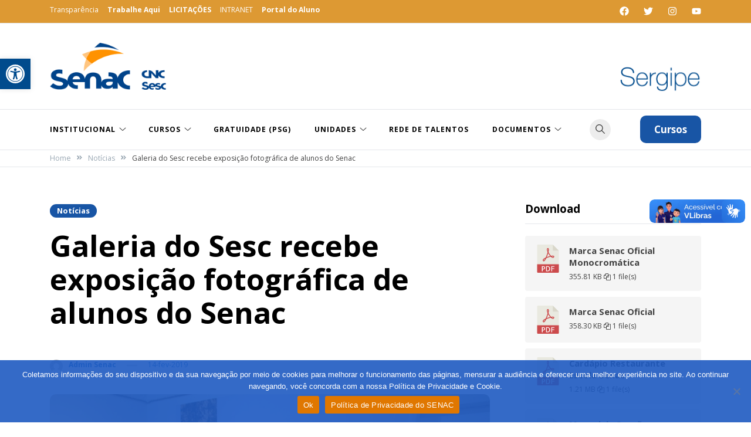

--- FILE ---
content_type: text/html; charset=UTF-8
request_url: https://www.se.senac.br/noticias/galeria-do-sesc-recebe-exposicao-fotografica-de-alunos-do-sena/
body_size: 28748
content:
<!doctype html>
<html lang="pt-BR">
<head>
	<meta charset="UTF-8">
	<meta name="viewport" content="width=device-width, initial-scale=1">
	<link rel="profile" href="https://gmpg.org/xfn/11">
	
<link rel="stylesheet" href="https://www.w3schools.com/w3css/4/w3.css">

	<meta name='robots' content='index, follow, max-image-preview:large, max-snippet:-1, max-video-preview:-1' />

	<!-- This site is optimized with the Yoast SEO plugin v25.6 - https://yoast.com/wordpress/plugins/seo/ -->
	<title>Galeria do Sesc recebe exposição fotográfica de alunos do Senac - Senac Sergipe</title>
	<link rel="canonical" href="https://www.se.senac.br/noticias/galeria-do-sesc-recebe-exposicao-fotografica-de-alunos-do-sena/" />
	<meta property="og:locale" content="pt_BR" />
	<meta property="og:type" content="article" />
	<meta property="og:title" content="Galeria do Sesc recebe exposição fotográfica de alunos do Senac - Senac Sergipe" />
	<meta property="og:description" content="A Galeria de Arte do Sesc Centro recebe, de 13 de fevereiro [&hellip;]" />
	<meta property="og:url" content="https://www.se.senac.br/noticias/galeria-do-sesc-recebe-exposicao-fotografica-de-alunos-do-sena/" />
	<meta property="og:site_name" content="Senac Sergipe" />
	<meta property="article:publisher" content="https://www.facebook.com/SenacSE/" />
	<meta property="article:published_time" content="2019-02-14T18:38:52+00:00" />
	<meta property="article:modified_time" content="2019-03-03T02:04:24+00:00" />
	<meta property="og:image" content="https://www.se.senac.br/wp-content/uploads/2019/02/46361780004_d55c6f76de_o-1024x683.jpg" />
	<meta property="og:image:width" content="1024" />
	<meta property="og:image:height" content="683" />
	<meta property="og:image:type" content="image/jpeg" />
	<meta name="author" content="Admin Senac" />
	<meta name="twitter:card" content="summary_large_image" />
	<meta name="twitter:creator" content="@senacsergipe" />
	<meta name="twitter:site" content="@senacsergipe" />
	<meta name="twitter:label1" content="Escrito por" />
	<meta name="twitter:data1" content="Admin Senac" />
	<meta name="twitter:label2" content="Est. tempo de leitura" />
	<meta name="twitter:data2" content="2 minutos" />
	<script type="application/ld+json" class="yoast-schema-graph">{"@context":"https://schema.org","@graph":[{"@type":"Article","@id":"https://www.se.senac.br/noticias/galeria-do-sesc-recebe-exposicao-fotografica-de-alunos-do-sena/#article","isPartOf":{"@id":"https://www.se.senac.br/noticias/galeria-do-sesc-recebe-exposicao-fotografica-de-alunos-do-sena/"},"author":{"name":"Admin Senac","@id":"https://www.se.senac.br/#/schema/person/a163c59d36ac8d614094b9debea7825c"},"headline":"Galeria do Sesc recebe exposição fotográfica de alunos do Senac","datePublished":"2019-02-14T18:38:52+00:00","dateModified":"2019-03-03T02:04:24+00:00","mainEntityOfPage":{"@id":"https://www.se.senac.br/noticias/galeria-do-sesc-recebe-exposicao-fotografica-de-alunos-do-sena/"},"wordCount":485,"publisher":{"@id":"https://www.se.senac.br/#organization"},"image":{"@id":"https://www.se.senac.br/noticias/galeria-do-sesc-recebe-exposicao-fotografica-de-alunos-do-sena/#primaryimage"},"thumbnailUrl":"https://www.se.senac.br/wp-content/uploads/2019/02/46361780004_d55c6f76de_o.jpg","articleSection":["Notícias"],"inLanguage":"pt-BR"},{"@type":"WebPage","@id":"https://www.se.senac.br/noticias/galeria-do-sesc-recebe-exposicao-fotografica-de-alunos-do-sena/","url":"https://www.se.senac.br/noticias/galeria-do-sesc-recebe-exposicao-fotografica-de-alunos-do-sena/","name":"Galeria do Sesc recebe exposição fotográfica de alunos do Senac - Senac Sergipe","isPartOf":{"@id":"https://www.se.senac.br/#website"},"primaryImageOfPage":{"@id":"https://www.se.senac.br/noticias/galeria-do-sesc-recebe-exposicao-fotografica-de-alunos-do-sena/#primaryimage"},"image":{"@id":"https://www.se.senac.br/noticias/galeria-do-sesc-recebe-exposicao-fotografica-de-alunos-do-sena/#primaryimage"},"thumbnailUrl":"https://www.se.senac.br/wp-content/uploads/2019/02/46361780004_d55c6f76de_o.jpg","datePublished":"2019-02-14T18:38:52+00:00","dateModified":"2019-03-03T02:04:24+00:00","breadcrumb":{"@id":"https://www.se.senac.br/noticias/galeria-do-sesc-recebe-exposicao-fotografica-de-alunos-do-sena/#breadcrumb"},"inLanguage":"pt-BR","potentialAction":[{"@type":"ReadAction","target":["https://www.se.senac.br/noticias/galeria-do-sesc-recebe-exposicao-fotografica-de-alunos-do-sena/"]}]},{"@type":"ImageObject","inLanguage":"pt-BR","@id":"https://www.se.senac.br/noticias/galeria-do-sesc-recebe-exposicao-fotografica-de-alunos-do-sena/#primaryimage","url":"https://www.se.senac.br/wp-content/uploads/2019/02/46361780004_d55c6f76de_o.jpg","contentUrl":"https://www.se.senac.br/wp-content/uploads/2019/02/46361780004_d55c6f76de_o.jpg","width":5184,"height":3456},{"@type":"BreadcrumbList","@id":"https://www.se.senac.br/noticias/galeria-do-sesc-recebe-exposicao-fotografica-de-alunos-do-sena/#breadcrumb","itemListElement":[{"@type":"ListItem","position":1,"name":"Início","item":"https://www.se.senac.br/"},{"@type":"ListItem","position":2,"name":"Galeria do Sesc recebe exposição fotográfica de alunos do Senac"}]},{"@type":"WebSite","@id":"https://www.se.senac.br/#website","url":"https://www.se.senac.br/","name":"Senac Sergipe","description":"Educar para o Trabalho","publisher":{"@id":"https://www.se.senac.br/#organization"},"potentialAction":[{"@type":"SearchAction","target":{"@type":"EntryPoint","urlTemplate":"https://www.se.senac.br/?s={search_term_string}"},"query-input":{"@type":"PropertyValueSpecification","valueRequired":true,"valueName":"search_term_string"}}],"inLanguage":"pt-BR"},{"@type":"Organization","@id":"https://www.se.senac.br/#organization","name":"Senac Sergipe","url":"https://www.se.senac.br/","logo":{"@type":"ImageObject","inLanguage":"pt-BR","@id":"https://www.se.senac.br/#/schema/logo/image/","url":"https://www.se.senac.br/wp-content/uploads/2023/11/marca-senac-sergipe-topo-marca-nova.png","contentUrl":"https://www.se.senac.br/wp-content/uploads/2023/11/marca-senac-sergipe-topo-marca-nova.png","width":616,"height":198,"caption":"Senac Sergipe"},"image":{"@id":"https://www.se.senac.br/#/schema/logo/image/"},"sameAs":["https://www.facebook.com/SenacSE/","https://x.com/senacsergipe","https://www.instagram.com/senacse/"]},{"@type":"Person","@id":"https://www.se.senac.br/#/schema/person/a163c59d36ac8d614094b9debea7825c","name":"Admin Senac","image":{"@type":"ImageObject","inLanguage":"pt-BR","@id":"https://www.se.senac.br/#/schema/person/image/","url":"https://secure.gravatar.com/avatar/b416d49d6affd4a7bce8e1e64dc93c4b464d768414e7543287833e09bf71153f?s=96&d=mm&r=g","contentUrl":"https://secure.gravatar.com/avatar/b416d49d6affd4a7bce8e1e64dc93c4b464d768414e7543287833e09bf71153f?s=96&d=mm&r=g","caption":"Admin Senac"},"url":"https://www.se.senac.br/author/adminsenac/"}]}</script>
	<!-- / Yoast SEO plugin. -->


<link rel='dns-prefetch' href='//fonts.googleapis.com' />
<link rel="alternate" type="application/rss+xml" title="Feed para Senac Sergipe &raquo;" href="https://www.se.senac.br/feed/" />
<link rel="alternate" type="application/rss+xml" title="Feed de comentários para Senac Sergipe &raquo;" href="https://www.se.senac.br/comments/feed/" />
<link rel="alternate" title="oEmbed (JSON)" type="application/json+oembed" href="https://www.se.senac.br/wp-json/oembed/1.0/embed?url=https%3A%2F%2Fwww.se.senac.br%2Fnoticias%2Fgaleria-do-sesc-recebe-exposicao-fotografica-de-alunos-do-sena%2F" />
<link rel="alternate" title="oEmbed (XML)" type="text/xml+oembed" href="https://www.se.senac.br/wp-json/oembed/1.0/embed?url=https%3A%2F%2Fwww.se.senac.br%2Fnoticias%2Fgaleria-do-sesc-recebe-exposicao-fotografica-de-alunos-do-sena%2F&#038;format=xml" />
<style type="text/css" media="all">
.wpautoterms-footer{background-color:#ffffff;text-align:center;}
.wpautoterms-footer a{color:#000000;font-family:Arial, sans-serif;font-size:14px;}
.wpautoterms-footer .separator{color:#cccccc;font-family:Arial, sans-serif;font-size:14px;}</style>
<style id='wp-img-auto-sizes-contain-inline-css'>
img:is([sizes=auto i],[sizes^="auto," i]){contain-intrinsic-size:3000px 1500px}
/*# sourceURL=wp-img-auto-sizes-contain-inline-css */
</style>
<link rel='stylesheet' id='sbi_styles-css' href='https://www.se.senac.br/wp-content/plugins/instagram-feed/css/sbi-styles.min.css?ver=6.9.1' media='all' />
<style id='wp-emoji-styles-inline-css'>

	img.wp-smiley, img.emoji {
		display: inline !important;
		border: none !important;
		box-shadow: none !important;
		height: 1em !important;
		width: 1em !important;
		margin: 0 0.07em !important;
		vertical-align: -0.1em !important;
		background: none !important;
		padding: 0 !important;
	}
/*# sourceURL=wp-emoji-styles-inline-css */
</style>
<link rel='stylesheet' id='wp-block-library-css' href='https://www.se.senac.br/wp-includes/css/dist/block-library/style.min.css?ver=6.9' media='all' />
<style id='global-styles-inline-css'>
:root{--wp--preset--aspect-ratio--square: 1;--wp--preset--aspect-ratio--4-3: 4/3;--wp--preset--aspect-ratio--3-4: 3/4;--wp--preset--aspect-ratio--3-2: 3/2;--wp--preset--aspect-ratio--2-3: 2/3;--wp--preset--aspect-ratio--16-9: 16/9;--wp--preset--aspect-ratio--9-16: 9/16;--wp--preset--color--black: #000000;--wp--preset--color--cyan-bluish-gray: #abb8c3;--wp--preset--color--white: #ffffff;--wp--preset--color--pale-pink: #f78da7;--wp--preset--color--vivid-red: #cf2e2e;--wp--preset--color--luminous-vivid-orange: #ff6900;--wp--preset--color--luminous-vivid-amber: #fcb900;--wp--preset--color--light-green-cyan: #7bdcb5;--wp--preset--color--vivid-green-cyan: #00d084;--wp--preset--color--pale-cyan-blue: #8ed1fc;--wp--preset--color--vivid-cyan-blue: #0693e3;--wp--preset--color--vivid-purple: #9b51e0;--wp--preset--gradient--vivid-cyan-blue-to-vivid-purple: linear-gradient(135deg,rgb(6,147,227) 0%,rgb(155,81,224) 100%);--wp--preset--gradient--light-green-cyan-to-vivid-green-cyan: linear-gradient(135deg,rgb(122,220,180) 0%,rgb(0,208,130) 100%);--wp--preset--gradient--luminous-vivid-amber-to-luminous-vivid-orange: linear-gradient(135deg,rgb(252,185,0) 0%,rgb(255,105,0) 100%);--wp--preset--gradient--luminous-vivid-orange-to-vivid-red: linear-gradient(135deg,rgb(255,105,0) 0%,rgb(207,46,46) 100%);--wp--preset--gradient--very-light-gray-to-cyan-bluish-gray: linear-gradient(135deg,rgb(238,238,238) 0%,rgb(169,184,195) 100%);--wp--preset--gradient--cool-to-warm-spectrum: linear-gradient(135deg,rgb(74,234,220) 0%,rgb(151,120,209) 20%,rgb(207,42,186) 40%,rgb(238,44,130) 60%,rgb(251,105,98) 80%,rgb(254,248,76) 100%);--wp--preset--gradient--blush-light-purple: linear-gradient(135deg,rgb(255,206,236) 0%,rgb(152,150,240) 100%);--wp--preset--gradient--blush-bordeaux: linear-gradient(135deg,rgb(254,205,165) 0%,rgb(254,45,45) 50%,rgb(107,0,62) 100%);--wp--preset--gradient--luminous-dusk: linear-gradient(135deg,rgb(255,203,112) 0%,rgb(199,81,192) 50%,rgb(65,88,208) 100%);--wp--preset--gradient--pale-ocean: linear-gradient(135deg,rgb(255,245,203) 0%,rgb(182,227,212) 50%,rgb(51,167,181) 100%);--wp--preset--gradient--electric-grass: linear-gradient(135deg,rgb(202,248,128) 0%,rgb(113,206,126) 100%);--wp--preset--gradient--midnight: linear-gradient(135deg,rgb(2,3,129) 0%,rgb(40,116,252) 100%);--wp--preset--font-size--small: var(--font-size-sm);--wp--preset--font-size--medium: 20px;--wp--preset--font-size--large: var(--font-size-lg);--wp--preset--font-size--x-large: 42px;--wp--preset--font-size--normal: var(--font-size-md);--wp--preset--font-size--larger: var(--font-size-xl);--wp--preset--font-size--extra-large: var(--font-size-2xl);--wp--preset--font-size--huge: var(--font-size-3xl);--wp--preset--font-size--gigantic: var(--font-size-4xl);--wp--preset--spacing--20: 0.44rem;--wp--preset--spacing--30: 0.67rem;--wp--preset--spacing--40: 1rem;--wp--preset--spacing--50: 1.5rem;--wp--preset--spacing--60: 2.25rem;--wp--preset--spacing--70: 3.38rem;--wp--preset--spacing--80: 5.06rem;--wp--preset--shadow--natural: 6px 6px 9px rgba(0, 0, 0, 0.2);--wp--preset--shadow--deep: 12px 12px 50px rgba(0, 0, 0, 0.4);--wp--preset--shadow--sharp: 6px 6px 0px rgba(0, 0, 0, 0.2);--wp--preset--shadow--outlined: 6px 6px 0px -3px rgb(255, 255, 255), 6px 6px rgb(0, 0, 0);--wp--preset--shadow--crisp: 6px 6px 0px rgb(0, 0, 0);}:where(.is-layout-flex){gap: 0.5em;}:where(.is-layout-grid){gap: 0.5em;}body .is-layout-flex{display: flex;}.is-layout-flex{flex-wrap: wrap;align-items: center;}.is-layout-flex > :is(*, div){margin: 0;}body .is-layout-grid{display: grid;}.is-layout-grid > :is(*, div){margin: 0;}:where(.wp-block-columns.is-layout-flex){gap: 2em;}:where(.wp-block-columns.is-layout-grid){gap: 2em;}:where(.wp-block-post-template.is-layout-flex){gap: 1.25em;}:where(.wp-block-post-template.is-layout-grid){gap: 1.25em;}.has-black-color{color: var(--wp--preset--color--black) !important;}.has-cyan-bluish-gray-color{color: var(--wp--preset--color--cyan-bluish-gray) !important;}.has-white-color{color: var(--wp--preset--color--white) !important;}.has-pale-pink-color{color: var(--wp--preset--color--pale-pink) !important;}.has-vivid-red-color{color: var(--wp--preset--color--vivid-red) !important;}.has-luminous-vivid-orange-color{color: var(--wp--preset--color--luminous-vivid-orange) !important;}.has-luminous-vivid-amber-color{color: var(--wp--preset--color--luminous-vivid-amber) !important;}.has-light-green-cyan-color{color: var(--wp--preset--color--light-green-cyan) !important;}.has-vivid-green-cyan-color{color: var(--wp--preset--color--vivid-green-cyan) !important;}.has-pale-cyan-blue-color{color: var(--wp--preset--color--pale-cyan-blue) !important;}.has-vivid-cyan-blue-color{color: var(--wp--preset--color--vivid-cyan-blue) !important;}.has-vivid-purple-color{color: var(--wp--preset--color--vivid-purple) !important;}.has-black-background-color{background-color: var(--wp--preset--color--black) !important;}.has-cyan-bluish-gray-background-color{background-color: var(--wp--preset--color--cyan-bluish-gray) !important;}.has-white-background-color{background-color: var(--wp--preset--color--white) !important;}.has-pale-pink-background-color{background-color: var(--wp--preset--color--pale-pink) !important;}.has-vivid-red-background-color{background-color: var(--wp--preset--color--vivid-red) !important;}.has-luminous-vivid-orange-background-color{background-color: var(--wp--preset--color--luminous-vivid-orange) !important;}.has-luminous-vivid-amber-background-color{background-color: var(--wp--preset--color--luminous-vivid-amber) !important;}.has-light-green-cyan-background-color{background-color: var(--wp--preset--color--light-green-cyan) !important;}.has-vivid-green-cyan-background-color{background-color: var(--wp--preset--color--vivid-green-cyan) !important;}.has-pale-cyan-blue-background-color{background-color: var(--wp--preset--color--pale-cyan-blue) !important;}.has-vivid-cyan-blue-background-color{background-color: var(--wp--preset--color--vivid-cyan-blue) !important;}.has-vivid-purple-background-color{background-color: var(--wp--preset--color--vivid-purple) !important;}.has-black-border-color{border-color: var(--wp--preset--color--black) !important;}.has-cyan-bluish-gray-border-color{border-color: var(--wp--preset--color--cyan-bluish-gray) !important;}.has-white-border-color{border-color: var(--wp--preset--color--white) !important;}.has-pale-pink-border-color{border-color: var(--wp--preset--color--pale-pink) !important;}.has-vivid-red-border-color{border-color: var(--wp--preset--color--vivid-red) !important;}.has-luminous-vivid-orange-border-color{border-color: var(--wp--preset--color--luminous-vivid-orange) !important;}.has-luminous-vivid-amber-border-color{border-color: var(--wp--preset--color--luminous-vivid-amber) !important;}.has-light-green-cyan-border-color{border-color: var(--wp--preset--color--light-green-cyan) !important;}.has-vivid-green-cyan-border-color{border-color: var(--wp--preset--color--vivid-green-cyan) !important;}.has-pale-cyan-blue-border-color{border-color: var(--wp--preset--color--pale-cyan-blue) !important;}.has-vivid-cyan-blue-border-color{border-color: var(--wp--preset--color--vivid-cyan-blue) !important;}.has-vivid-purple-border-color{border-color: var(--wp--preset--color--vivid-purple) !important;}.has-vivid-cyan-blue-to-vivid-purple-gradient-background{background: var(--wp--preset--gradient--vivid-cyan-blue-to-vivid-purple) !important;}.has-light-green-cyan-to-vivid-green-cyan-gradient-background{background: var(--wp--preset--gradient--light-green-cyan-to-vivid-green-cyan) !important;}.has-luminous-vivid-amber-to-luminous-vivid-orange-gradient-background{background: var(--wp--preset--gradient--luminous-vivid-amber-to-luminous-vivid-orange) !important;}.has-luminous-vivid-orange-to-vivid-red-gradient-background{background: var(--wp--preset--gradient--luminous-vivid-orange-to-vivid-red) !important;}.has-very-light-gray-to-cyan-bluish-gray-gradient-background{background: var(--wp--preset--gradient--very-light-gray-to-cyan-bluish-gray) !important;}.has-cool-to-warm-spectrum-gradient-background{background: var(--wp--preset--gradient--cool-to-warm-spectrum) !important;}.has-blush-light-purple-gradient-background{background: var(--wp--preset--gradient--blush-light-purple) !important;}.has-blush-bordeaux-gradient-background{background: var(--wp--preset--gradient--blush-bordeaux) !important;}.has-luminous-dusk-gradient-background{background: var(--wp--preset--gradient--luminous-dusk) !important;}.has-pale-ocean-gradient-background{background: var(--wp--preset--gradient--pale-ocean) !important;}.has-electric-grass-gradient-background{background: var(--wp--preset--gradient--electric-grass) !important;}.has-midnight-gradient-background{background: var(--wp--preset--gradient--midnight) !important;}.has-small-font-size{font-size: var(--wp--preset--font-size--small) !important;}.has-medium-font-size{font-size: var(--wp--preset--font-size--medium) !important;}.has-large-font-size{font-size: var(--wp--preset--font-size--large) !important;}.has-x-large-font-size{font-size: var(--wp--preset--font-size--x-large) !important;}
/*# sourceURL=global-styles-inline-css */
</style>

<style id='classic-theme-styles-inline-css'>
/*! This file is auto-generated */
.wp-block-button__link{color:#fff;background-color:#32373c;border-radius:9999px;box-shadow:none;text-decoration:none;padding:calc(.667em + 2px) calc(1.333em + 2px);font-size:1.125em}.wp-block-file__button{background:#32373c;color:#fff;text-decoration:none}
/*# sourceURL=/wp-includes/css/classic-themes.min.css */
</style>
<link rel='stylesheet' id='wpautoterms_css-css' href='https://www.se.senac.br/wp-content/plugins/auto-terms-of-service-and-privacy-policy/css/wpautoterms.css?ver=6.9' media='all' />
<link rel='stylesheet' id='contact-form-7-css' href='https://www.se.senac.br/wp-content/plugins/contact-form-7/includes/css/styles.css?ver=6.1.1' media='all' />
<link rel='stylesheet' id='cookie-notice-front-css' href='https://www.se.senac.br/wp-content/plugins/cookie-notice/css/front.min.css?ver=2.5.7' media='all' />
<link rel='stylesheet' id='ctf_styles-css' href='https://www.se.senac.br/wp-content/plugins/custom-twitter-feeds/css/ctf-styles.min.css?ver=2.3.1' media='all' />
<link rel='stylesheet' id='wpdm-fonticon-css' href='https://www.se.senac.br/wp-content/plugins/download-manager/assets/wpdm-iconfont/css/wpdm-icons.css?ver=6.9' media='all' />
<link rel='stylesheet' id='wpdm-front-css' href='https://www.se.senac.br/wp-content/plugins/download-manager/assets/css/front.min.css?ver=6.9' media='all' />
<link rel='stylesheet' id='wds_frontend-css' href='https://www.se.senac.br/wp-content/plugins/slider-wd/css/wds_frontend.css?ver=2.1.76' media='all' />
<link rel='stylesheet' id='wds_effects-css' href='https://www.se.senac.br/wp-content/plugins/slider-wd/css/wds_effects.css?ver=2.1.76' media='all' />
<link rel='stylesheet' id='wds_font-awesome-css' href='https://www.se.senac.br/wp-content/plugins/slider-wd/css/font-awesome/font-awesome.css?ver=4.6.3' media='all' />
<link rel='stylesheet' id='wds_googlefonts-css' href='https://fonts.googleapis.com/css?family=ABeeZee&#038;subset=greek,latin,greek-ext,vietnamese,cyrillic-ext,latin-ext,cyrillic' media='all' />
<link rel='stylesheet' id='wmpci-public-style-css' href='https://www.se.senac.br/wp-content/plugins/wp-modal-popup-with-cookie-integration/assets/css/wmpci-public.css?ver=2.5' media='all' />
<link rel='stylesheet' id='wp-polls-css' href='https://www.se.senac.br/wp-content/plugins/wp-polls/polls-css.css?ver=2.77.3' media='all' />
<style id='wp-polls-inline-css'>
.wp-polls .pollbar {
	margin: 1px;
	font-size: 6px;
	line-height: 8px;
	height: 8px;
	background-image: url('https://www.se.senac.br/wp-content/plugins/wp-polls/images/default/pollbg.gif');
	border: 1px solid #c8c8c8;
}

/*# sourceURL=wp-polls-inline-css */
</style>
<link rel='stylesheet' id='pojo-a11y-css' href='https://www.se.senac.br/wp-content/plugins/pojo-accessibility/modules/legacy/assets/css/style.min.css?ver=1.0.0' media='all' />
<link rel='stylesheet' id='voluto-fonts-css' href='//fonts.googleapis.com/css?family=Open+Sans%3Aregular%7COpen+Sans%3A700&#038;subset=latin&#038;display=swap&#038;ver=1.0.1' media='all' />
<link rel='stylesheet' id='voluto-style-css' href='https://www.se.senac.br/wp-content/themes/voluto/style.css?ver=1.0.1' media='all' />
<link rel='stylesheet' id='voluto-style-min-css' href='https://www.se.senac.br/wp-content/themes/voluto/assets/css/styles.min.css?ver=1.0.1' media='all' />
<style id='voluto-style-min-inline-css'>
:root { --color-accent:#1855a5; --color-accent-dark:#ea7a02;}
.voluto-breadcrumb-trail { background-color:#ffffff; }.footer-widgets { background-color:#dd9933; }.before-footer { background-color:#1e73be; }.top-bar { background-color:#dd9933; }.site-header { background-color:#ffffff; }.menu-bar { background-color:#ffffff; }.site-header, .site-description, .site-title a, .site-header .main-navigation > div > ul > li > a { color:#ffffff; }.page-banner.has-featured.overlay .entry-meta a, .page-banner.has-featured.overlay .entry-meta, .single-post .entry-meta, .single-post .entry-meta a { color:#1e73be; }.before-footer-inner { border-color:rgba(30,115,190,0); }.elementor-button-wrapper .elementor-button,button,.button,.wp-block-button__link,input[type='button'],input[type='reset'],input[type='submit'],.wpforms-form button[type=submit],div.wpforms-container-full .wpforms-form button[type=submit],div.nf-form-content input[type=button] { border-radius:10px; }.site-header svg { fill:#ffffff; }@media (min-width:  992px) { h1 { font-size:50px; } }@media (min-width:  992px) { h2 { font-size:40px; } }@media (min-width:  992px) { h3 { font-size:32px; } }@media (min-width:  992px) { h4 { font-size:24px; } }@media (min-width:  992px) { h5 { font-size:20px; } }@media (min-width:  992px) { body { font-size:17px; } }@media (min-width:  992px) { .posts-loop .entry-title { font-size:22px; } }@media (min-width:  992px) { .posts-loop .entry-meta, .posts-loop .entry-meta .posted-on { font-size:12px; } }@media (min-width:  992px) { .voluto-breadcrumb-trail { padding-top:5px; } }@media (min-width:  992px) { .voluto-breadcrumb-trail { padding-bottom:5px; } }@media (min-width:  992px) { .before-footer-inner { padding-top:29px; } }@media (min-width:  992px) { .before-footer-inner { padding-bottom:29px; } }@media (min-width:  992px) { .site-branding { padding-top:23px; } }@media (min-width:  992px) { .site-branding { padding-bottom:23px; } }@media (min-width:  992px) { .menu-bar { padding-top:0px; } }@media (min-width:  992px) { .menu-bar { padding-bottom:0px; } }@media (min-width:  992px) { .site-info { padding-bottom:16px; } }@media (min-width:  992px) { .custom-logo-link img { max-width:250px; } }.posts-loop .entry-title { text-transform:none; }h1,h2,h3,h4,h5,h6,.site-title { line-height:1.15; }body { line-height:1.5; }body { font-family:Open Sans,sans-serif;}
h1,h2,h3,h4,h5,h6,.site-title { font-family:Open Sans,sans-serif;}
.posts-loop .content-grid>*:not(:last-child), .posts-loop .content-list>*:not(:last-child) { margin-bottom:13px; }.card-style-boxed .post-content-inner .post-thumbnail { margin-left:-30px;margin-right:-30px;}

/*# sourceURL=voluto-style-min-inline-css */
</style>
<link rel='stylesheet' id='__EPYT__style-css' href='https://www.se.senac.br/wp-content/plugins/youtube-embed-plus/styles/ytprefs.min.css?ver=14.2.3' media='all' />
<style id='__EPYT__style-inline-css'>

                .epyt-gallery-thumb {
                        width: 33.333%;
                }
                
/*# sourceURL=__EPYT__style-inline-css */
</style>
<script src="https://www.se.senac.br/wp-includes/js/jquery/jquery.min.js?ver=3.7.1" id="jquery-core-js"></script>
<script src="https://www.se.senac.br/wp-includes/js/jquery/jquery-migrate.min.js?ver=3.4.1" id="jquery-migrate-js"></script>
<script src="https://www.se.senac.br/wp-includes/js/dist/dom-ready.min.js?ver=f77871ff7694fffea381" id="wp-dom-ready-js"></script>
<script src="https://www.se.senac.br/wp-content/plugins/auto-terms-of-service-and-privacy-policy/js/base.js?ver=3.0.3" id="wpautoterms_base-js"></script>
<script src="https://www.se.senac.br/wp-content/plugins/download-manager/assets/js/wpdm.min.js?ver=6.9" id="wpdm-frontend-js-js"></script>
<script id="wpdm-frontjs-js-extra">
var wpdm_url = {"home":"https://www.se.senac.br/","site":"https://www.se.senac.br/","ajax":"https://www.se.senac.br/wp-admin/admin-ajax.php"};
var wpdm_js = {"spinner":"\u003Ci class=\"wpdm-icon wpdm-sun wpdm-spin\"\u003E\u003C/i\u003E","client_id":"90e8e6adc16e44b061b7bc103a157045"};
var wpdm_strings = {"pass_var":"Password Verified!","pass_var_q":"Please click following button to start download.","start_dl":"Start Download"};
//# sourceURL=wpdm-frontjs-js-extra
</script>
<script src="https://www.se.senac.br/wp-content/plugins/download-manager/assets/js/front.min.js?ver=3.3.20" id="wpdm-frontjs-js"></script>
<script src="https://www.se.senac.br/wp-content/plugins/slider-wd/js/jquery.mobile.js?ver=2.1.76" id="wds_jquery_mobile-js"></script>
<script src="https://www.se.senac.br/wp-content/plugins/slider-wd/js/jquery.featureCarouselslider.js?ver=2.1.76" id="wds_jquery_featureCarouselslider-js"></script>
<script src="https://www.se.senac.br/wp-content/plugins/slider-wd/js/wds_hotspot.js?ver=2.1.76" id="wds_hotspot-js"></script>
<script src="https://www.se.senac.br/wp-content/plugins/slider-wd/js/wds_frontend.js?ver=2.1.76" id="wds_frontend-js"></script>
<script id="__ytprefs__-js-extra">
var _EPYT_ = {"ajaxurl":"https://www.se.senac.br/wp-admin/admin-ajax.php","security":"9bf2fab2a1","gallery_scrolloffset":"20","eppathtoscripts":"https://www.se.senac.br/wp-content/plugins/youtube-embed-plus/scripts/","eppath":"https://www.se.senac.br/wp-content/plugins/youtube-embed-plus/","epresponsiveselector":"[\"iframe.__youtube_prefs_widget__\"]","epdovol":"1","version":"14.2.3","evselector":"iframe.__youtube_prefs__[src], iframe[src*=\"youtube.com/embed/\"], iframe[src*=\"youtube-nocookie.com/embed/\"]","ajax_compat":"","maxres_facade":"eager","ytapi_load":"light","pause_others":"","stopMobileBuffer":"1","facade_mode":"","not_live_on_channel":""};
//# sourceURL=__ytprefs__-js-extra
</script>
<script src="https://www.se.senac.br/wp-content/plugins/youtube-embed-plus/scripts/ytprefs.min.js?ver=14.2.3" id="__ytprefs__-js"></script>
<link rel="https://api.w.org/" href="https://www.se.senac.br/wp-json/" /><link rel="alternate" title="JSON" type="application/json" href="https://www.se.senac.br/wp-json/wp/v2/posts/8627" /><link rel="EditURI" type="application/rsd+xml" title="RSD" href="https://www.se.senac.br/xmlrpc.php?rsd" />
<link rel='shortlink' href='https://www.se.senac.br/?p=8627' />
    
    <script type="text/javascript">
        var ajaxurl = 'https://www.se.senac.br/wp-admin/admin-ajax.php';
    </script>
<style type="text/css">
#pojo-a11y-toolbar .pojo-a11y-toolbar-toggle a{ background-color: #004b8d;	color: #ffffff;}
#pojo-a11y-toolbar .pojo-a11y-toolbar-overlay, #pojo-a11y-toolbar .pojo-a11y-toolbar-overlay ul.pojo-a11y-toolbar-items.pojo-a11y-links{ border-color: #004b8d;}
body.pojo-a11y-focusable a:focus{ outline-style: solid !important;	outline-width: 4px !important;	outline-color: #FF0000 !important;}
#pojo-a11y-toolbar{ top: 100px !important;}
#pojo-a11y-toolbar .pojo-a11y-toolbar-overlay{ background-color: #ffffff;}
#pojo-a11y-toolbar .pojo-a11y-toolbar-overlay ul.pojo-a11y-toolbar-items li.pojo-a11y-toolbar-item a, #pojo-a11y-toolbar .pojo-a11y-toolbar-overlay p.pojo-a11y-toolbar-title{ color: #333333;}
#pojo-a11y-toolbar .pojo-a11y-toolbar-overlay ul.pojo-a11y-toolbar-items li.pojo-a11y-toolbar-item a.active{ background-color: #4054b2;	color: #ffffff;}
@media (max-width: 767px) { #pojo-a11y-toolbar { top: 50px !important; } }</style>		<style type="text/css">
					.site-title,
			.site-description {
				position: absolute;
				clip: rect(1px, 1px, 1px, 1px);
				}
					</style>
		<link rel="icon" href="https://www.se.senac.br/wp-content/uploads/2015/05/favicon.png" sizes="32x32" />
<link rel="icon" href="https://www.se.senac.br/wp-content/uploads/2015/05/favicon.png" sizes="192x192" />
<link rel="apple-touch-icon" href="https://www.se.senac.br/wp-content/uploads/2015/05/favicon.png" />
<meta name="msapplication-TileImage" content="https://www.se.senac.br/wp-content/uploads/2015/05/favicon.png" />
<style type="text/css">.layout-stretched.page article {margin-bottom:0;}</style><meta name="generator" content="WordPress Download Manager 3.3.20" />
                <style>
        /* WPDM Link Template Styles */        </style>
                <style>

            :root {
                --color-primary: #4a8eff;
                --color-primary-rgb: 74, 142, 255;
                --color-primary-hover: #5998ff;
                --color-primary-active: #3281ff;
                --color-secondary: #6c757d;
                --color-secondary-rgb: 108, 117, 125;
                --color-secondary-hover: #6c757d;
                --color-secondary-active: #6c757d;
                --color-success: #018e11;
                --color-success-rgb: 1, 142, 17;
                --color-success-hover: #0aad01;
                --color-success-active: #0c8c01;
                --color-info: #2CA8FF;
                --color-info-rgb: 44, 168, 255;
                --color-info-hover: #2CA8FF;
                --color-info-active: #2CA8FF;
                --color-warning: #FFB236;
                --color-warning-rgb: 255, 178, 54;
                --color-warning-hover: #FFB236;
                --color-warning-active: #FFB236;
                --color-danger: #ff5062;
                --color-danger-rgb: 255, 80, 98;
                --color-danger-hover: #ff5062;
                --color-danger-active: #ff5062;
                --color-green: #30b570;
                --color-blue: #0073ff;
                --color-purple: #8557D3;
                --color-red: #ff5062;
                --color-muted: rgba(69, 89, 122, 0.6);
                --wpdm-font: "Sen", -apple-system, BlinkMacSystemFont, "Segoe UI", Roboto, Helvetica, Arial, sans-serif, "Apple Color Emoji", "Segoe UI Emoji", "Segoe UI Symbol";
            }

            .wpdm-download-link.btn.btn-primary {
                border-radius: 4px;
            }


        </style>
        	<!-- Google Tag Manager -->
<script>(function(w,d,s,l,i){w[l]=w[l]||[];w[l].push({'gtm.start':
new Date().getTime(),event:'gtm.js'});var f=d.getElementsByTagName(s)[0],
j=d.createElement(s),dl=l!='dataLayer'?'&l='+l:'';j.async=true;j.src=
'https://www.googletagmanager.com/gtm.js?id='+i+dl;f.parentNode.insertBefore(j,f);
})(window,document,'script','dataLayer','GTM-KMDVB5XV');</script>
<!-- End Google Tag Manager -->

	
<link rel='stylesheet' id='sby_styles-css' href='https://www.se.senac.br/wp-content/plugins/feeds-for-youtube/css/sb-youtube-free.min.css?ver=2.4.0' media='all' />
</head>

<body class="wp-singular post-template-default single single-post postid-8627 single-format-standard wp-custom-logo wp-theme-voluto cookies-not-set sidebar-right has-sticky-header">
<div id="page" class="site">
	<a class="skip-link screen-reader-text" href="#primary">Skip to content</a>

	
				<div class="top-bar">
				<div class="container">
					<div class="row v-align">
						<div class="col-md-6">
														
			<nav id="top-navigation" class="top-navigation">
				<div class="menu-top-menu-container"><ul id="top-menu" class="menu"><li id="menu-item-19190" class="menu-item menu-item-type-custom menu-item-object-custom menu-item-19190"><a href="https://transparencia.senac.br/#/se/home">Transparência</a></li>
<li id="menu-item-19191" class="menu-item menu-item-type-custom menu-item-object-custom menu-item-19191"><a href="https://www.se.senac.br/pss/"><b>Trabalhe Aqui</b></a></li>
<li id="menu-item-20540" class="menu-item menu-item-type-custom menu-item-object-custom menu-item-20540"><a href="https://transparencia.senac.br/#/se/licitacoes"><b>LICITAÇÕES</b></a></li>
<li id="menu-item-23531" class="menu-item menu-item-type-custom menu-item-object-custom menu-item-23531"><a href="https://web.yammer.com/main/org/se.senac.br/groups/eyJfdHlwZSI6Ikdyb3VwIiwiaWQiOiIxMDc3MjMxNjE2MDAifQ/new">INTRANET</a></li>
<li id="menu-item-24623" class="menu-item menu-item-type-custom menu-item-object-custom menu-item-24623"><a href="https://cloud.plataforma.senac.br/senacportalaluno/#/login?returnUrl="><b>Portal do Aluno</b></a></li>
</ul></div>			</nav><!-- #top-navigation -->
												</div>
						<div class="col-md-6 column-right">
							<div class="top-bar-social"><a target="_blank" rel="noopener noreferrer nofollow" href="https://facebook.com/senacSE"><span class="voluto-icon"><svg xmlns="http://www.w3.org/2000/svg" viewBox="0 0 512 512"><path d="M504 256C504 119 393 8 256 8S8 119 8 256c0 123.78 90.69 226.38 209.25 245V327.69h-63V256h63v-54.64c0-62.15 37-96.48 93.67-96.48 27.14 0 55.52 4.84 55.52 4.84v61h-31.28c-30.8 0-40.41 19.12-40.41 38.73V256h68.78l-11 71.69h-57.78V501C413.31 482.38 504 379.78 504 256z" /></svg></span></a><a target="_blank" rel="noopener noreferrer nofollow" href="https://twitter.com/senacsergipe"><span class="voluto-icon"><svg xmlns="http://www.w3.org/2000/svg" viewBox="0 0 512 512"><path d="M459.37 151.716c.325 4.548.325 9.097.325 13.645 0 138.72-105.583 298.558-298.558 298.558-59.452 0-114.68-17.219-161.137-47.106 8.447.974 16.568 1.299 25.34 1.299 49.055 0 94.213-16.568 130.274-44.832-46.132-.975-84.792-31.188-98.112-72.772 6.498.974 12.995 1.624 19.818 1.624 9.421 0 18.843-1.3 27.614-3.573-48.081-9.747-84.143-51.98-84.143-102.985v-1.299c13.969 7.797 30.214 12.67 47.431 13.319-28.264-18.843-46.781-51.005-46.781-87.391 0-19.492 5.197-37.36 14.294-52.954 51.655 63.675 129.3 105.258 216.365 109.807-1.624-7.797-2.599-15.918-2.599-24.04 0-57.828 46.782-104.934 104.934-104.934 30.213 0 57.502 12.67 76.67 33.137 23.715-4.548 46.456-13.32 66.599-25.34-7.798 24.366-24.366 44.833-46.132 57.827 21.117-2.273 41.584-8.122 60.426-16.243-14.292 20.791-32.161 39.308-52.628 54.253z" /></svg></span></a><a target="_blank" rel="noopener noreferrer nofollow" href="https://instagram.com/senacse"><span class="voluto-icon"><svg xmlns="http://www.w3.org/2000/svg" viewBox="0 0 448 512"><path d="M224.1 141c-63.6 0-114.9 51.3-114.9 114.9s51.3 114.9 114.9 114.9S339 319.5 339 255.9 287.7 141 224.1 141zm0 189.6c-41.1 0-74.7-33.5-74.7-74.7s33.5-74.7 74.7-74.7 74.7 33.5 74.7 74.7-33.6 74.7-74.7 74.7zm146.4-194.3c0 14.9-12 26.8-26.8 26.8-14.9 0-26.8-12-26.8-26.8s12-26.8 26.8-26.8 26.8 12 26.8 26.8zm76.1 27.2c-1.7-35.9-9.9-67.7-36.2-93.9-26.2-26.2-58-34.4-93.9-36.2-37-2.1-147.9-2.1-184.9 0-35.8 1.7-67.6 9.9-93.9 36.1s-34.4 58-36.2 93.9c-2.1 37-2.1 147.9 0 184.9 1.7 35.9 9.9 67.7 36.2 93.9s58 34.4 93.9 36.2c37 2.1 147.9 2.1 184.9 0 35.9-1.7 67.7-9.9 93.9-36.2 26.2-26.2 34.4-58 36.2-93.9 2.1-37 2.1-147.8 0-184.8zM398.8 388c-7.8 19.6-22.9 34.7-42.6 42.6-29.5 11.7-99.5 9-132.1 9s-102.7 2.6-132.1-9c-19.6-7.8-34.7-22.9-42.6-42.6-11.7-29.5-9-99.5-9-132.1s-2.6-102.7 9-132.1c7.8-19.6 22.9-34.7 42.6-42.6 29.5-11.7 99.5-9 132.1-9s102.7-2.6 132.1 9c19.6 7.8 34.7 22.9 42.6 42.6 11.7 29.5 9 99.5 9 132.1s2.7 102.7-9 132.1z" /></svg></span></a><a target="_blank" rel="noopener noreferrer nofollow" href="https://www.youtube.com/senacse"><span class="voluto-icon"><svg xmlns="http://www.w3.org/2000/svg" viewBox="0 0 576 512"><path d="M549.655 124.083c-6.281-23.65-24.787-42.276-48.284-48.597C458.781 64 288 64 288 64S117.22 64 74.629 75.486c-23.497 6.322-42.003 24.947-48.284 48.597-11.412 42.867-11.412 132.305-11.412 132.305s0 89.438 11.412 132.305c6.281 23.65 24.787 41.5 48.284 47.821C117.22 448 288 448 288 448s170.78 0 213.371-11.486c23.497-6.321 42.003-24.171 48.284-47.821 11.412-42.867 11.412-132.305 11.412-132.305s0-89.438-11.412-132.305zm-317.51 213.508V175.185l142.739 81.205-142.739 81.201z" /></svg></span></a></div>						</div>						
					</div>	
				</div>
			</div>
			
			<header id="masthead" class="site-header header-layout-adspace">
				<div class="container">
					<div class="row">
						<div class="col-md-4 col-8 v-align">
							<div class="site-branding">
								<a href="https://www.se.senac.br/" class="custom-logo-link" rel="home"><img width="616" height="198" src="https://www.se.senac.br/wp-content/uploads/2023/11/marca-senac-sergipe-topo-marca-nova.png" class="custom-logo" alt="Senac Sergipe" decoding="async" fetchpriority="high" srcset="https://www.se.senac.br/wp-content/uploads/2023/11/marca-senac-sergipe-topo-marca-nova.png 616w, https://www.se.senac.br/wp-content/uploads/2023/11/marca-senac-sergipe-topo-marca-nova-300x96.png 300w, https://www.se.senac.br/wp-content/uploads/2023/11/marca-senac-sergipe-topo-marca-nova-500x161.png 500w" sizes="(max-width: 616px) 100vw, 616px" /></a>									<p class="site-title"><a href="https://www.se.senac.br/" rel="home">Senac Sergipe</a></p>
																		<p class="site-description">Educar para o Trabalho</p>
															</div><!-- .site-branding -->
						</div>
						<div class="col-md-8">
														<div class="header-ad">
								<a rel="nofollow" target="_blank" href="#">
									<img alt="" src="http://www.se.senac.br/wp-content/uploads/2022/11/topo-sergipe-senac-sergipe-direita-novo.png"/>
								</a>
							</div>
								
						</div>
					</div>
				</div>
			</header><!-- #masthead -->
			<div class="menu-bar">
								<div class="container">
					<div class="row">
						<div class="col-md-12 v-align">
							
				
				<nav id="site-navigation" class="main-navigation" >
					<div class="mobile-menu-close" tabindex="0"><span class="voluto-icon"><svg xmlns="http://www.w3.org/2000/svg" viewBox="0 0 512.001 512.001"><path d="M284.286 256.002L506.143 34.144c7.811-7.811 7.811-20.475 0-28.285-7.811-7.81-20.475-7.811-28.285 0L256 227.717 34.143 5.859c-7.811-7.811-20.475-7.811-28.285 0-7.81 7.811-7.811 20.475 0 28.285l221.857 221.857L5.858 477.859c-7.811 7.811-7.811 20.475 0 28.285a19.938 19.938 0 0014.143 5.857 19.94 19.94 0 0014.143-5.857L256 284.287l221.857 221.857c3.905 3.905 9.024 5.857 14.143 5.857s10.237-1.952 14.143-5.857c7.811-7.811 7.811-20.475 0-28.285L284.286 256.002z" /></svg></span></div>
					<div class="menu-principal-container"><ul id="primary-menu" class="menu"><li id="menu-item-216" class="menu-item menu-item-type-post_type menu-item-object-page menu-item-has-children menu-item-216"><a href="https://www.se.senac.br/conheca-o-senac/">Institucional</a><span tabindex=0 class="icon-dropdown"><span class="voluto-icon"><svg xmlns="http://www.w3.org/2000/svg" viewBox="0 0 384 512"><path d="M362.7 203.9l-159.1 144a16.06 16.06 0 01-21.44 0l-160.87-144c-6.56-6.8-7.09-16-1.19-22.6 6.28-6.9 16.4-6.8 22.63-1.2L192 314.5l149.3-134.4c6.594-5.877 16.69-5.361 22.62 1.188 5.88 6.612 5.38 15.812-1.22 22.612z" /></svg></span></span>
<ul class="sub-menu">
	<li id="menu-item-16969" class="menu-item menu-item-type-taxonomy menu-item-object-category current-post-ancestor current-menu-parent current-post-parent menu-item-16969"><a href="https://www.se.senac.br/category/noticias/">Notícias</a></li>
	<li id="menu-item-201" class="menu-item menu-item-type-post_type menu-item-object-page menu-item-201"><a href="https://www.se.senac.br/conheca-o-senac/">Conheça o Senac</a></li>
	<li id="menu-item-199" class="menu-item menu-item-type-post_type menu-item-object-page menu-item-199"><a href="https://www.se.senac.br/atendimento-corporativo/">Atendimento Corporativo</a></li>
	<li id="menu-item-820" class="menu-item menu-item-type-custom menu-item-object-custom menu-item-820"><a href="https://transparencia.senac.br/#/se/licitacoes">Editais &#038; Licitações</a></li>
	<li id="menu-item-20484" class="menu-item menu-item-type-custom menu-item-object-custom menu-item-20484"><a href="https://www.se.senac.br/pss/">Processos Seletivos</a></li>
	<li id="menu-item-200" class="menu-item menu-item-type-post_type menu-item-object-page menu-item-has-children menu-item-200"><a href="https://www.se.senac.br/banco-de-oportunidades/">Banco de Oportunidades</a><span tabindex=0 class="icon-dropdown"><span class="voluto-icon"><svg xmlns="http://www.w3.org/2000/svg" viewBox="0 0 384 512"><path d="M362.7 203.9l-159.1 144a16.06 16.06 0 01-21.44 0l-160.87-144c-6.56-6.8-7.09-16-1.19-22.6 6.28-6.9 16.4-6.8 22.63-1.2L192 314.5l149.3-134.4c6.594-5.877 16.69-5.361 22.62 1.188 5.88 6.612 5.38 15.812-1.22 22.612z" /></svg></span></span>
	<ul class="sub-menu">
		<li id="menu-item-357" class="menu-item menu-item-type-post_type menu-item-object-page menu-item-357"><a href="https://www.se.senac.br/institucional/sala-do-empresario/">Sala do Empresário</a></li>
	</ul>
</li>
	<li id="menu-item-211" class="menu-item menu-item-type-post_type menu-item-object-page menu-item-211"><a href="https://www.se.senac.br/programa-senac-de-seguranca-alimentar/">Segurança Alimentar</a></li>
	<li id="menu-item-209" class="menu-item menu-item-type-post_type menu-item-object-page menu-item-209"><a href="https://www.se.senac.br/programa-de-aprendizagem/">Aprendizagem</a></li>
	<li id="menu-item-210" class="menu-item menu-item-type-post_type menu-item-object-page menu-item-210"><a href="https://www.se.senac.br/programa-senac-de-acessibilidade/">Acessibilidade</a></li>
	<li id="menu-item-196" class="menu-item menu-item-type-post_type menu-item-object-page menu-item-196"><a href="https://www.se.senac.br/aluguel-de-espacos/">Aluguel de Espaços</a></li>
</ul>
</li>
<li id="menu-item-797" class="menu-item menu-item-type-custom menu-item-object-custom menu-item-has-children menu-item-797"><a href="http://cursos.se.senac.br/">Cursos</a><span tabindex=0 class="icon-dropdown"><span class="voluto-icon"><svg xmlns="http://www.w3.org/2000/svg" viewBox="0 0 384 512"><path d="M362.7 203.9l-159.1 144a16.06 16.06 0 01-21.44 0l-160.87-144c-6.56-6.8-7.09-16-1.19-22.6 6.28-6.9 16.4-6.8 22.63-1.2L192 314.5l149.3-134.4c6.594-5.877 16.69-5.361 22.62 1.188 5.88 6.612 5.38 15.812-1.22 22.612z" /></svg></span></span>
<ul class="sub-menu">
	<li id="menu-item-3960" class="menu-item menu-item-type-custom menu-item-object-custom menu-item-3960"><a href="http://cursos.se.senac.br/">Cursos Presenciais</a></li>
	<li id="menu-item-20382" class="menu-item menu-item-type-custom menu-item-object-custom menu-item-20382"><a href="https://www.se.senac.br/curso-tecnico/">Cursos Técnicos</a></li>
	<li id="menu-item-16885" class="menu-item menu-item-type-custom menu-item-object-custom menu-item-16885"><a href="https://psg.se.senac.br/">Inscrições e resultados (PSG)</a></li>
	<li id="menu-item-223" class="menu-item menu-item-type-custom menu-item-object-custom menu-item-223"><a href="http://www.ead.senac.br/">Cursos a Distância</a></li>
	<li id="menu-item-634" class="menu-item menu-item-type-post_type menu-item-object-page menu-item-634"><a href="https://www.se.senac.br/plano-de-fidelizacao/">Plano de Fidelização</a></li>
	<li id="menu-item-3965" class="menu-item menu-item-type-post_type menu-item-object-page menu-item-3965"><a href="https://www.se.senac.br/informacoes-necessarias-para-a-matricula/">Matricule-se</a></li>
	<li id="menu-item-987" class="menu-item menu-item-type-custom menu-item-object-custom menu-item-987"><a href="https://www.se.senac.br/wp-content/uploads/2022/12/Contrato-de-Prestacao-de-Servicos-Educacionais-com-Anexo-LGPD.pdf">Contrato do Aluno</a></li>
</ul>
</li>
<li id="menu-item-13401" class="menu-item menu-item-type-custom menu-item-object-custom menu-item-13401"><a href="https://psg.se.senac.br/">Gratuidade (PSG)</a></li>
<li id="menu-item-806" class="menu-item menu-item-type-custom menu-item-object-custom menu-item-home menu-item-has-children menu-item-806"><a href="https://www.se.senac.br/">Unidades</a><span tabindex=0 class="icon-dropdown"><span class="voluto-icon"><svg xmlns="http://www.w3.org/2000/svg" viewBox="0 0 384 512"><path d="M362.7 203.9l-159.1 144a16.06 16.06 0 01-21.44 0l-160.87-144c-6.56-6.8-7.09-16-1.19-22.6 6.28-6.9 16.4-6.8 22.63-1.2L192 314.5l149.3-134.4c6.594-5.877 16.69-5.361 22.62 1.188 5.88 6.612 5.38 15.812-1.22 22.612z" /></svg></span></span>
<ul class="sub-menu">
	<li id="menu-item-198" class="menu-item menu-item-type-post_type menu-item-object-page menu-item-198"><a href="https://www.se.senac.br/senac-aracaju/">Aracaju</a></li>
	<li id="menu-item-206" class="menu-item menu-item-type-post_type menu-item-object-page menu-item-206"><a href="https://www.se.senac.br/senac-itabaiana-unidade/">Itabaiana</a></li>
	<li id="menu-item-207" class="menu-item menu-item-type-post_type menu-item-object-page menu-item-207"><a href="https://www.se.senac.br/senac-lagarto/">Lagarto</a></li>
	<li id="menu-item-16687" class="menu-item menu-item-type-post_type menu-item-object-page menu-item-16687"><a href="https://www.se.senac.br/propria/">Propriá</a></li>
	<li id="menu-item-214" class="menu-item menu-item-type-post_type menu-item-object-page menu-item-214"><a href="https://www.se.senac.br/senac-tobias-barreto/">Tobias Barreto</a></li>
	<li id="menu-item-15656" class="menu-item menu-item-type-post_type menu-item-object-page menu-item-15656"><a href="https://www.se.senac.br/senac-nossa-senhora-da-gloria/">Nossa Senhora da Glória</a></li>
	<li id="menu-item-253" class="menu-item menu-item-type-post_type menu-item-object-page menu-item-253"><a href="https://www.se.senac.br/unidade-movel/">Unidade Móvel</a></li>
	<li id="menu-item-329" class="menu-item menu-item-type-post_type menu-item-object-page menu-item-329"><a href="https://www.se.senac.br/restaurante-escola-senac-bistro/">Restaurante Escola Senac</a></li>
	<li id="menu-item-328" class="menu-item menu-item-type-post_type menu-item-object-page menu-item-328"><a href="https://www.se.senac.br/restaurante-senac-bistro-cacique-2-cha/">Restaurante Escola Senac Bistrô Cacique Chá</a></li>
	<li id="menu-item-30404" class="menu-item menu-item-type-post_type menu-item-object-page menu-item-30404"><a href="https://www.se.senac.br/restaurante-escola-senac-conselheiro-reinaldo-moura-ferreira-anexo-tce/">Restaurante Escola Senac Conselheiro Reinaldo Moura Ferreira – Anexo TCE</a></li>
	<li id="menu-item-30409" class="menu-item menu-item-type-post_type menu-item-object-page menu-item-30409"><a href="https://www.se.senac.br/polo-senac-inovacao-ciencia-e-tecnologia-ictec/">Polo SENAC Inovação, Ciência e Tecnologia – ICTec</a></li>
	<li id="menu-item-208" class="menu-item menu-item-type-post_type menu-item-object-page menu-item-208"><a href="https://www.se.senac.br/lanchonete-escola/">Lanchonete Escola</a></li>
	<li id="menu-item-213" class="menu-item menu-item-type-post_type menu-item-object-page menu-item-213"><a href="https://www.se.senac.br/salao-de-beleza-escola/">Salão de Beleza Escola</a></li>
</ul>
</li>
<li id="menu-item-32333" class="menu-item menu-item-type-custom menu-item-object-custom menu-item-32333"><a href="https://redetalentos.se.senac.br/">Rede de Talentos</a></li>
<li id="menu-item-24071" class="menu-item menu-item-type-custom menu-item-object-custom menu-item-has-children menu-item-24071"><a href="#">Documentos</a><span tabindex=0 class="icon-dropdown"><span class="voluto-icon"><svg xmlns="http://www.w3.org/2000/svg" viewBox="0 0 384 512"><path d="M362.7 203.9l-159.1 144a16.06 16.06 0 01-21.44 0l-160.87-144c-6.56-6.8-7.09-16-1.19-22.6 6.28-6.9 16.4-6.8 22.63-1.2L192 314.5l149.3-134.4c6.594-5.877 16.69-5.361 22.62 1.188 5.88 6.612 5.38 15.812-1.22 22.612z" /></svg></span></span>
<ul class="sub-menu">
	<li id="menu-item-22015" class="menu-item menu-item-type-post_type menu-item-object-page menu-item-22015"><a href="https://www.se.senac.br/arquivos/">Arquivos Diversos</a></li>
	<li id="menu-item-24072" class="menu-item menu-item-type-post_type menu-item-object-page menu-item-24072"><a href="https://www.se.senac.br/normativos-educacionais/">Normativos Educacionais</a></li>
</ul>
</li>
</ul></div>					
				</nav><!-- #site-navigation -->
													<div class="header-elements v-align align-right">
								<div class="search-overlay-wrapper"><form role="search" method="get" class="search-form" action="https://www.se.senac.br/">
				<label>
					<span class="screen-reader-text">Pesquisar por:</span>
					<input type="search" class="search-field" placeholder="Pesquisar &hellip;" value="" name="s" />
				</label>
				<input type="submit" class="search-submit" value="Pesquisar" />
			</form></div><div class="header-search-controls"><span tabindex="0" class="header-search-toggle"><span class="voluto-icon"><svg xmlns="http://www.w3.org/2000/svg" viewBox="0 0 511.999 511.999"><path d="M508.874 478.708L360.142 329.976c28.21-34.827 45.191-79.103 45.191-127.309C405.333 90.917 314.416 0 202.666 0S0 90.917 0 202.667s90.917 202.667 202.667 202.667c48.206 0 92.482-16.982 127.309-45.191l148.732 148.732c4.167 4.165 10.919 4.165 15.086 0l15.081-15.082c4.165-4.166 4.165-10.92-.001-15.085zM202.667 362.667c-88.229 0-160-71.771-160-160s71.771-160 160-160 160 71.771 160 160-71.771 160-160 160z" /></svg></span></span><span tabindex="0" class="header-search-cancel hide"><span class="voluto-icon"><svg xmlns="http://www.w3.org/2000/svg" viewBox="0 0 512.001 512.001"><path d="M284.286 256.002L506.143 34.144c7.811-7.811 7.811-20.475 0-28.285-7.811-7.81-20.475-7.811-28.285 0L256 227.717 34.143 5.859c-7.811-7.811-20.475-7.811-28.285 0-7.81 7.811-7.811 20.475 0 28.285l221.857 221.857L5.858 477.859c-7.811 7.811-7.811 20.475 0 28.285a19.938 19.938 0 0014.143 5.857 19.94 19.94 0 0014.143-5.857L256 284.287l221.857 221.857c3.905 3.905 9.024 5.857 14.143 5.857s10.237-1.952 14.143-5.857c7.811-7.811 7.811-20.475 0-28.285L284.286 256.002z" /></svg></span></span></div>																<a class="button header-button" href="http://cursos.se.senac.br/">Cursos</a>							</div>									
						</div>
					</div>	
				</div>			
			</div>			
			
			<header id="mobile-header" class="mobile-header header-layout-mobile">
								<div class="search-overlay-wrapper">
					<form role="search" method="get" class="search-form" action="https://www.se.senac.br/">
				<label>
					<span class="screen-reader-text">Pesquisar por:</span>
					<input type="search" class="search-field" placeholder="Pesquisar &hellip;" value="" name="s" />
				</label>
				<input type="submit" class="search-submit" value="Pesquisar" />
			</form>				</div>
				<div class="container">
					<div class="row">
						<div class="col-4 v-align">
							<div class="site-branding">
								<a href="https://www.se.senac.br/" class="custom-logo-link" rel="home"><img width="616" height="198" src="https://www.se.senac.br/wp-content/uploads/2023/11/marca-senac-sergipe-topo-marca-nova.png" class="custom-logo" alt="Senac Sergipe" decoding="async" srcset="https://www.se.senac.br/wp-content/uploads/2023/11/marca-senac-sergipe-topo-marca-nova.png 616w, https://www.se.senac.br/wp-content/uploads/2023/11/marca-senac-sergipe-topo-marca-nova-300x96.png 300w, https://www.se.senac.br/wp-content/uploads/2023/11/marca-senac-sergipe-topo-marca-nova-500x161.png 500w" sizes="(max-width: 616px) 100vw, 616px" /></a>									<p class="site-title"><a href="https://www.se.senac.br/" rel="home">Senac Sergipe</a></p>
																		<p class="site-description">Educar para o Trabalho</p>
															</div><!-- .site-branding -->
						</div>

						<div class="col-8 v-align">
							
				
				<nav id="mobile-navigation" class="main-navigation" >
					<div class="mobile-menu-close" tabindex="0"><span class="voluto-icon"><svg xmlns="http://www.w3.org/2000/svg" viewBox="0 0 512.001 512.001"><path d="M284.286 256.002L506.143 34.144c7.811-7.811 7.811-20.475 0-28.285-7.811-7.81-20.475-7.811-28.285 0L256 227.717 34.143 5.859c-7.811-7.811-20.475-7.811-28.285 0-7.81 7.811-7.811 20.475 0 28.285l221.857 221.857L5.858 477.859c-7.811 7.811-7.811 20.475 0 28.285a19.938 19.938 0 0014.143 5.857 19.94 19.94 0 0014.143-5.857L256 284.287l221.857 221.857c3.905 3.905 9.024 5.857 14.143 5.857s10.237-1.952 14.143-5.857c7.811-7.811 7.811-20.475 0-28.285L284.286 256.002z" /></svg></span></div>
					<div class="menu-principal-container"><ul id="primary-menu" class="menu"><li class="menu-item menu-item-type-post_type menu-item-object-page menu-item-has-children menu-item-216"><a href="https://www.se.senac.br/conheca-o-senac/">Institucional</a><span tabindex=0 class="icon-dropdown"><span class="voluto-icon"><svg xmlns="http://www.w3.org/2000/svg" viewBox="0 0 384 512"><path d="M362.7 203.9l-159.1 144a16.06 16.06 0 01-21.44 0l-160.87-144c-6.56-6.8-7.09-16-1.19-22.6 6.28-6.9 16.4-6.8 22.63-1.2L192 314.5l149.3-134.4c6.594-5.877 16.69-5.361 22.62 1.188 5.88 6.612 5.38 15.812-1.22 22.612z" /></svg></span></span>
<ul class="sub-menu">
	<li class="menu-item menu-item-type-taxonomy menu-item-object-category current-post-ancestor current-menu-parent current-post-parent menu-item-16969"><a href="https://www.se.senac.br/category/noticias/">Notícias</a></li>
	<li class="menu-item menu-item-type-post_type menu-item-object-page menu-item-201"><a href="https://www.se.senac.br/conheca-o-senac/">Conheça o Senac</a></li>
	<li class="menu-item menu-item-type-post_type menu-item-object-page menu-item-199"><a href="https://www.se.senac.br/atendimento-corporativo/">Atendimento Corporativo</a></li>
	<li class="menu-item menu-item-type-custom menu-item-object-custom menu-item-820"><a href="https://transparencia.senac.br/#/se/licitacoes">Editais &#038; Licitações</a></li>
	<li class="menu-item menu-item-type-custom menu-item-object-custom menu-item-20484"><a href="https://www.se.senac.br/pss/">Processos Seletivos</a></li>
	<li class="menu-item menu-item-type-post_type menu-item-object-page menu-item-has-children menu-item-200"><a href="https://www.se.senac.br/banco-de-oportunidades/">Banco de Oportunidades</a><span tabindex=0 class="icon-dropdown"><span class="voluto-icon"><svg xmlns="http://www.w3.org/2000/svg" viewBox="0 0 384 512"><path d="M362.7 203.9l-159.1 144a16.06 16.06 0 01-21.44 0l-160.87-144c-6.56-6.8-7.09-16-1.19-22.6 6.28-6.9 16.4-6.8 22.63-1.2L192 314.5l149.3-134.4c6.594-5.877 16.69-5.361 22.62 1.188 5.88 6.612 5.38 15.812-1.22 22.612z" /></svg></span></span>
	<ul class="sub-menu">
		<li class="menu-item menu-item-type-post_type menu-item-object-page menu-item-357"><a href="https://www.se.senac.br/institucional/sala-do-empresario/">Sala do Empresário</a></li>
	</ul>
</li>
	<li class="menu-item menu-item-type-post_type menu-item-object-page menu-item-211"><a href="https://www.se.senac.br/programa-senac-de-seguranca-alimentar/">Segurança Alimentar</a></li>
	<li class="menu-item menu-item-type-post_type menu-item-object-page menu-item-209"><a href="https://www.se.senac.br/programa-de-aprendizagem/">Aprendizagem</a></li>
	<li class="menu-item menu-item-type-post_type menu-item-object-page menu-item-210"><a href="https://www.se.senac.br/programa-senac-de-acessibilidade/">Acessibilidade</a></li>
	<li class="menu-item menu-item-type-post_type menu-item-object-page menu-item-196"><a href="https://www.se.senac.br/aluguel-de-espacos/">Aluguel de Espaços</a></li>
</ul>
</li>
<li class="menu-item menu-item-type-custom menu-item-object-custom menu-item-has-children menu-item-797"><a href="http://cursos.se.senac.br/">Cursos</a><span tabindex=0 class="icon-dropdown"><span class="voluto-icon"><svg xmlns="http://www.w3.org/2000/svg" viewBox="0 0 384 512"><path d="M362.7 203.9l-159.1 144a16.06 16.06 0 01-21.44 0l-160.87-144c-6.56-6.8-7.09-16-1.19-22.6 6.28-6.9 16.4-6.8 22.63-1.2L192 314.5l149.3-134.4c6.594-5.877 16.69-5.361 22.62 1.188 5.88 6.612 5.38 15.812-1.22 22.612z" /></svg></span></span>
<ul class="sub-menu">
	<li class="menu-item menu-item-type-custom menu-item-object-custom menu-item-3960"><a href="http://cursos.se.senac.br/">Cursos Presenciais</a></li>
	<li class="menu-item menu-item-type-custom menu-item-object-custom menu-item-20382"><a href="https://www.se.senac.br/curso-tecnico/">Cursos Técnicos</a></li>
	<li class="menu-item menu-item-type-custom menu-item-object-custom menu-item-16885"><a href="https://psg.se.senac.br/">Inscrições e resultados (PSG)</a></li>
	<li class="menu-item menu-item-type-custom menu-item-object-custom menu-item-223"><a href="http://www.ead.senac.br/">Cursos a Distância</a></li>
	<li class="menu-item menu-item-type-post_type menu-item-object-page menu-item-634"><a href="https://www.se.senac.br/plano-de-fidelizacao/">Plano de Fidelização</a></li>
	<li class="menu-item menu-item-type-post_type menu-item-object-page menu-item-3965"><a href="https://www.se.senac.br/informacoes-necessarias-para-a-matricula/">Matricule-se</a></li>
	<li class="menu-item menu-item-type-custom menu-item-object-custom menu-item-987"><a href="https://www.se.senac.br/wp-content/uploads/2022/12/Contrato-de-Prestacao-de-Servicos-Educacionais-com-Anexo-LGPD.pdf">Contrato do Aluno</a></li>
</ul>
</li>
<li class="menu-item menu-item-type-custom menu-item-object-custom menu-item-13401"><a href="https://psg.se.senac.br/">Gratuidade (PSG)</a></li>
<li class="menu-item menu-item-type-custom menu-item-object-custom menu-item-home menu-item-has-children menu-item-806"><a href="https://www.se.senac.br/">Unidades</a><span tabindex=0 class="icon-dropdown"><span class="voluto-icon"><svg xmlns="http://www.w3.org/2000/svg" viewBox="0 0 384 512"><path d="M362.7 203.9l-159.1 144a16.06 16.06 0 01-21.44 0l-160.87-144c-6.56-6.8-7.09-16-1.19-22.6 6.28-6.9 16.4-6.8 22.63-1.2L192 314.5l149.3-134.4c6.594-5.877 16.69-5.361 22.62 1.188 5.88 6.612 5.38 15.812-1.22 22.612z" /></svg></span></span>
<ul class="sub-menu">
	<li class="menu-item menu-item-type-post_type menu-item-object-page menu-item-198"><a href="https://www.se.senac.br/senac-aracaju/">Aracaju</a></li>
	<li class="menu-item menu-item-type-post_type menu-item-object-page menu-item-206"><a href="https://www.se.senac.br/senac-itabaiana-unidade/">Itabaiana</a></li>
	<li class="menu-item menu-item-type-post_type menu-item-object-page menu-item-207"><a href="https://www.se.senac.br/senac-lagarto/">Lagarto</a></li>
	<li class="menu-item menu-item-type-post_type menu-item-object-page menu-item-16687"><a href="https://www.se.senac.br/propria/">Propriá</a></li>
	<li class="menu-item menu-item-type-post_type menu-item-object-page menu-item-214"><a href="https://www.se.senac.br/senac-tobias-barreto/">Tobias Barreto</a></li>
	<li class="menu-item menu-item-type-post_type menu-item-object-page menu-item-15656"><a href="https://www.se.senac.br/senac-nossa-senhora-da-gloria/">Nossa Senhora da Glória</a></li>
	<li class="menu-item menu-item-type-post_type menu-item-object-page menu-item-253"><a href="https://www.se.senac.br/unidade-movel/">Unidade Móvel</a></li>
	<li class="menu-item menu-item-type-post_type menu-item-object-page menu-item-329"><a href="https://www.se.senac.br/restaurante-escola-senac-bistro/">Restaurante Escola Senac</a></li>
	<li class="menu-item menu-item-type-post_type menu-item-object-page menu-item-328"><a href="https://www.se.senac.br/restaurante-senac-bistro-cacique-2-cha/">Restaurante Escola Senac Bistrô Cacique Chá</a></li>
	<li class="menu-item menu-item-type-post_type menu-item-object-page menu-item-30404"><a href="https://www.se.senac.br/restaurante-escola-senac-conselheiro-reinaldo-moura-ferreira-anexo-tce/">Restaurante Escola Senac Conselheiro Reinaldo Moura Ferreira – Anexo TCE</a></li>
	<li class="menu-item menu-item-type-post_type menu-item-object-page menu-item-30409"><a href="https://www.se.senac.br/polo-senac-inovacao-ciencia-e-tecnologia-ictec/">Polo SENAC Inovação, Ciência e Tecnologia – ICTec</a></li>
	<li class="menu-item menu-item-type-post_type menu-item-object-page menu-item-208"><a href="https://www.se.senac.br/lanchonete-escola/">Lanchonete Escola</a></li>
	<li class="menu-item menu-item-type-post_type menu-item-object-page menu-item-213"><a href="https://www.se.senac.br/salao-de-beleza-escola/">Salão de Beleza Escola</a></li>
</ul>
</li>
<li class="menu-item menu-item-type-custom menu-item-object-custom menu-item-32333"><a href="https://redetalentos.se.senac.br/">Rede de Talentos</a></li>
<li class="menu-item menu-item-type-custom menu-item-object-custom menu-item-has-children menu-item-24071"><a href="#">Documentos</a><span tabindex=0 class="icon-dropdown"><span class="voluto-icon"><svg xmlns="http://www.w3.org/2000/svg" viewBox="0 0 384 512"><path d="M362.7 203.9l-159.1 144a16.06 16.06 0 01-21.44 0l-160.87-144c-6.56-6.8-7.09-16-1.19-22.6 6.28-6.9 16.4-6.8 22.63-1.2L192 314.5l149.3-134.4c6.594-5.877 16.69-5.361 22.62 1.188 5.88 6.612 5.38 15.812-1.22 22.612z" /></svg></span></span>
<ul class="sub-menu">
	<li class="menu-item menu-item-type-post_type menu-item-object-page menu-item-22015"><a href="https://www.se.senac.br/arquivos/">Arquivos Diversos</a></li>
	<li class="menu-item menu-item-type-post_type menu-item-object-page menu-item-24072"><a href="https://www.se.senac.br/normativos-educacionais/">Normativos Educacionais</a></li>
</ul>
</li>
</ul></div>					
				</nav><!-- #site-navigation -->
													<div class="header-elements v-align align-right">
								<div class="header-search-controls"><span tabindex="0" class="header-search-toggle"><span class="voluto-icon"><svg xmlns="http://www.w3.org/2000/svg" viewBox="0 0 511.999 511.999"><path d="M508.874 478.708L360.142 329.976c28.21-34.827 45.191-79.103 45.191-127.309C405.333 90.917 314.416 0 202.666 0S0 90.917 0 202.667s90.917 202.667 202.667 202.667c48.206 0 92.482-16.982 127.309-45.191l148.732 148.732c4.167 4.165 10.919 4.165 15.086 0l15.081-15.082c4.165-4.166 4.165-10.92-.001-15.085zM202.667 362.667c-88.229 0-160-71.771-160-160s71.771-160 160-160 160 71.771 160 160-71.771 160-160 160z" /></svg></span></span><span tabindex="0" class="header-search-cancel hide"><span class="voluto-icon"><svg xmlns="http://www.w3.org/2000/svg" viewBox="0 0 512.001 512.001"><path d="M284.286 256.002L506.143 34.144c7.811-7.811 7.811-20.475 0-28.285-7.811-7.81-20.475-7.811-28.285 0L256 227.717 34.143 5.859c-7.811-7.811-20.475-7.811-28.285 0-7.81 7.811-7.811 20.475 0 28.285l221.857 221.857L5.858 477.859c-7.811 7.811-7.811 20.475 0 28.285a19.938 19.938 0 0014.143 5.857 19.94 19.94 0 0014.143-5.857L256 284.287l221.857 221.857c3.905 3.905 9.024 5.857 14.143 5.857s10.237-1.952 14.143-5.857c7.811-7.811 7.811-20.475 0-28.285L284.286 256.002z" /></svg></span></span></div>																<a class="button header-button" href="http://cursos.se.senac.br/">Cursos</a>								<button class="menu-toggle" aria-controls="primary-menu" aria-label="Toggle mobile menu" aria-expanded="false" ><span class="voluto-icon"><svg xmlns="http://www.w3.org/2000/svg" viewBox="0 0 448 512"><path d="M16 132h416c8.837 0 16-7.163 16-16V76c0-8.837-7.163-16-16-16H16C7.163 60 0 67.163 0 76v40c0 8.837 7.163 16 16 16zm0 160h416c8.837 0 16-7.163 16-16v-40c0-8.837-7.163-16-16-16H16c-8.837 0-16 7.163-16 16v40c0 8.837 7.163 16 16 16zm0 160h416c8.837 0 16-7.163 16-16v-40c0-8.837-7.163-16-16-16H16c-8.837 0-16 7.163-16 16v40c0 8.837 7.163 16 16 16z" /></svg></span><span class="menu-label"></span></button>	
							</div>									
						</div>			
					</div>
				</div>
			</header><!-- #masthead -->
					
	<nav role="navigation" aria-label="Breadcrumbs" class="voluto-breadcrumb-trail" itemprop="breadcrumb"><div class="container"><ul class="trail-items" itemscope itemtype="http://schema.org/BreadcrumbList"><meta name="numberOfItems" content="3" /><meta name="itemListOrder" content="Ascending" /><li itemprop="itemListElement" itemscope itemtype="http://schema.org/ListItem" class="trail-item trail-begin"><a href="https://www.se.senac.br/" rel="home" itemprop="item"><span itemprop="name">Home</span></a><meta itemprop="position" content="1" /><span class="voluto-icon"><svg xmlns="http://www.w3.org/2000/svg" viewBox="0 0 448 512"><path d="M224.3 273l-136 136c-9.4 9.4-24.6 9.4-33.9 0l-22.6-22.6c-9.4-9.4-9.4-24.6 0-33.9l96.4-96.4-96.4-96.4c-9.4-9.4-9.4-24.6 0-33.9L54.3 103c9.4-9.4 24.6-9.4 33.9 0l136 136c9.5 9.4 9.5 24.6.1 34zm192-34l-136-136c-9.4-9.4-24.6-9.4-33.9 0l-22.6 22.6c-9.4 9.4-9.4 24.6 0 33.9l96.4 96.4-96.4 96.4c-9.4 9.4-9.4 24.6 0 33.9l22.6 22.6c9.4 9.4 24.6 9.4 33.9 0l136-136c9.4-9.2 9.4-24.4 0-33.8z" /></svg></span></li><li itemprop="itemListElement" itemscope itemtype="http://schema.org/ListItem" class="trail-item"><a href="https://www.se.senac.br/category/noticias/" itemprop="item"><span itemprop="name">Notícias</span></a><meta itemprop="position" content="2" /><span class="voluto-icon"><svg xmlns="http://www.w3.org/2000/svg" viewBox="0 0 448 512"><path d="M224.3 273l-136 136c-9.4 9.4-24.6 9.4-33.9 0l-22.6-22.6c-9.4-9.4-9.4-24.6 0-33.9l96.4-96.4-96.4-96.4c-9.4-9.4-9.4-24.6 0-33.9L54.3 103c9.4-9.4 24.6-9.4 33.9 0l136 136c9.5 9.4 9.5 24.6.1 34zm192-34l-136-136c-9.4-9.4-24.6-9.4-33.9 0l-22.6 22.6c-9.4 9.4-9.4 24.6 0 33.9l96.4 96.4-96.4 96.4c-9.4 9.4-9.4 24.6 0 33.9l22.6 22.6c9.4 9.4 24.6 9.4 33.9 0l136-136c9.4-9.2 9.4-24.4 0-33.8z" /></svg></span></li><li itemprop="itemListElement" itemscope itemtype="http://schema.org/ListItem" class="trail-item trail-end"><span itemprop="item"><span itemprop="name">Galeria do Sesc recebe exposição fotográfica de alunos do Senac</span></span><meta itemprop="position" content="3" /><span class="voluto-icon"><svg xmlns="http://www.w3.org/2000/svg" viewBox="0 0 448 512"><path d="M224.3 273l-136 136c-9.4 9.4-24.6 9.4-33.9 0l-22.6-22.6c-9.4-9.4-9.4-24.6 0-33.9l96.4-96.4-96.4-96.4c-9.4-9.4-9.4-24.6 0-33.9L54.3 103c9.4-9.4 24.6-9.4 33.9 0l136 136c9.5 9.4 9.5 24.6.1 34zm192-34l-136-136c-9.4-9.4-24.6-9.4-33.9 0l-22.6 22.6c-9.4 9.4-9.4 24.6 0 33.9l96.4 96.4-96.4 96.4c-9.4 9.4-9.4 24.6 0 33.9l22.6 22.6c9.4 9.4 24.6 9.4 33.9 0l136-136c9.4-9.2 9.4-24.4 0-33.8z" /></svg></span></li></ul></div></nav>	
		
	

	<div class="voluto-main-container container">
	
	<main id="primary" class="site-main">

		
<article id="post-8627" class="post-8627 post type-post status-publish format-standard has-post-thumbnail hentry category-noticias">


			<header class="entry-header">
								<div class="post-cats">
					<span class="cat-links"><a href="https://www.se.senac.br/category/noticias/" rel="category tag">Notícias</a></span><br>
					
				</div>
							
				<h1 class="entry-title">Galeria do Sesc recebe exposição fotográfica de alunos do Senac</h1>				<br>
					<div class="entry-meta">
						
						<img alt='' src='https://secure.gravatar.com/avatar/b416d49d6affd4a7bce8e1e64dc93c4b464d768414e7543287833e09bf71153f?s=22&#038;d=mm&#038;r=g' srcset='https://secure.gravatar.com/avatar/b416d49d6affd4a7bce8e1e64dc93c4b464d768414e7543287833e09bf71153f?s=44&#038;d=mm&#038;r=g 2x' class='avatar avatar-22 photo' height='22' width='22' decoding='async'/><div class="post-data-text has-author"><div class="byline"> <span class="author vcard"><a class="url fn n" href="https://www.se.senac.br/author/adminsenac/">Admin Senac</a></span></div><span class="posted-on"><a href="https://www.se.senac.br/noticias/galeria-do-sesc-recebe-exposicao-fotografica-de-alunos-do-sena/" rel="bookmark"><time class="entry-date published" datetime="2019-02-14T15:38:52-03:00">14-fev-2019</time><time class="updated" datetime="2019-03-02T23:04:24-03:00">02-mar-2019</time></a></span></div>					</div><!-- .entry-meta -->
												</header><!-- .entry-header -->			
							<div class="post-thumbnail">
					<img width="900" height="600" src="https://www.se.senac.br/wp-content/uploads/2019/02/46361780004_d55c6f76de_o.jpg" class="attachment-voluto-900x9999 size-voluto-900x9999 wp-post-image" alt="Galeria do Sesc recebe exposição fotográfica de alunos do Senac" decoding="async" srcset="https://www.se.senac.br/wp-content/uploads/2019/02/46361780004_d55c6f76de_o.jpg 5184w, https://www.se.senac.br/wp-content/uploads/2019/02/46361780004_d55c6f76de_o-300x200.jpg 300w, https://www.se.senac.br/wp-content/uploads/2019/02/46361780004_d55c6f76de_o-768x512.jpg 768w, https://www.se.senac.br/wp-content/uploads/2019/02/46361780004_d55c6f76de_o-1024x683.jpg 1024w, https://www.se.senac.br/wp-content/uploads/2019/02/46361780004_d55c6f76de_o-272x182.jpg 272w" sizes="(max-width: 900px) 100vw, 900px" />				</div>
				 			<div class="entry-content">
				<p><a href="https://www.se.senac.br/wp-content/uploads/2019/02/40120540903_b769d6e60e_o.jpg"><img decoding="async" class="size-medium wp-image-8632 alignleft" src="https://www.se.senac.br/wp-content/uploads/2019/02/40120540903_b769d6e60e_o-300x200.jpg" alt="" width="300" height="200" srcset="https://www.se.senac.br/wp-content/uploads/2019/02/40120540903_b769d6e60e_o-300x200.jpg 300w, https://www.se.senac.br/wp-content/uploads/2019/02/40120540903_b769d6e60e_o-768x512.jpg 768w, https://www.se.senac.br/wp-content/uploads/2019/02/40120540903_b769d6e60e_o-1024x683.jpg 1024w, https://www.se.senac.br/wp-content/uploads/2019/02/40120540903_b769d6e60e_o-272x182.jpg 272w" sizes="(max-width: 300px) 100vw, 300px" /></a>A Galeria de Arte do Sesc Centro recebe, de 13 de fevereiro a 21 de março, a exposição fotográfica “Devaneios de um Olhar Crítico”, fruto de uma oficina de fotografia e semiótica realizada com alunos e egressos do Senac. A mostra apresenta um olhar crítico do cotidiano em perspectivas retratadas pelos alunos, que convidam o público a uma reflexão sobre o impacto de usas ações.</p>
<p><a href="https://www.se.senac.br/wp-content/uploads/2019/02/46361776754_1d7fdd9482_o.jpg"><img loading="lazy" decoding="async" class="size-medium wp-image-8630 alignright" src="https://www.se.senac.br/wp-content/uploads/2019/02/46361776754_1d7fdd9482_o-300x225.jpg" alt="" width="300" height="225" srcset="https://www.se.senac.br/wp-content/uploads/2019/02/46361776754_1d7fdd9482_o-300x225.jpg 300w, https://www.se.senac.br/wp-content/uploads/2019/02/46361776754_1d7fdd9482_o-768x576.jpg 768w, https://www.se.senac.br/wp-content/uploads/2019/02/46361776754_1d7fdd9482_o-1024x768.jpg 1024w, https://www.se.senac.br/wp-content/uploads/2019/02/46361776754_1d7fdd9482_o-135x100.jpg 135w, https://www.se.senac.br/wp-content/uploads/2019/02/46361776754_1d7fdd9482_o.jpg 1280w" sizes="auto, (max-width: 300px) 100vw, 300px" /></a>O projeto foi conduzido pelo instrutor Fábio Jaciuk, e fez parte das atividades do Programa Senac Pleno – Plataforma de Engajamento. “O primeiro objetivo era introduzi-los na fotografia mas, além disso, nós iniciamos a análise de linguagem, a questão da semiótica, análise crítica, ou seja, eles começaram a aprender que tudo o que fazemos em termos de fotografia, desenho, arte, nós temos esse caminho para passar uma mensagem ao receptor, e diferentes mensagens”, disse Jaciuk.</p>
<p>“Esse projeto parte do princípio de que nossos alunos têm capacidade de criar. Está no DNA do Programa Senac Pleno valorizar o protagonismo dos nossos alunos, permitir que tenham atitudes empreendedoras e sejam criativos e, assim sendo, complementem a formação profissional que eles têm no Senac”, explicou Antônio Ramos, coordenador do programa.</p>
<figure id="attachment_8629" aria-describedby="caption-attachment-8629" style="width: 300px" class="wp-caption alignleft"><a href="https://www.se.senac.br/wp-content/uploads/2019/02/46361776484_6e3d9e261f_o.jpg"><img loading="lazy" decoding="async" class="size-medium wp-image-8629" src="https://www.se.senac.br/wp-content/uploads/2019/02/46361776484_6e3d9e261f_o-300x225.jpg" alt="" width="300" height="225" srcset="https://www.se.senac.br/wp-content/uploads/2019/02/46361776484_6e3d9e261f_o-300x225.jpg 300w, https://www.se.senac.br/wp-content/uploads/2019/02/46361776484_6e3d9e261f_o-768x576.jpg 768w, https://www.se.senac.br/wp-content/uploads/2019/02/46361776484_6e3d9e261f_o-1024x768.jpg 1024w, https://www.se.senac.br/wp-content/uploads/2019/02/46361776484_6e3d9e261f_o-135x100.jpg 135w, https://www.se.senac.br/wp-content/uploads/2019/02/46361776484_6e3d9e261f_o.jpg 1280w" sizes="auto, (max-width: 300px) 100vw, 300px" /></a><figcaption id="caption-attachment-8629" class="wp-caption-text">A diretora do Senac, Priscila Felizola</figcaption></figure>
<p>Alunos e egressos de diversos cursos participaram das aulas, a exemplo de Marylaine Damasceno, advogada, ex-aluna de oratória do Senac e apaixonada por fotografia. “Sempre foi algo muito impressionante para mim. Acho incríveis as fotos e o olhar que se tem de reflexão através delas. Participava do curso de oratória e fui convidada pelo professor Jaciuk para fazer oficina. E lá, a gente percebeu que fotografia não é só aquela imagem estática, mas que por trás daquela foto existe uma arte. Então essa interdisciplinaridade entre os cursos é muito importante para promover essa reflexão entre os alunos. É isso que o mercado de trabalho quer agora: que a pessoa tenha uma visão crítica de mundo, um olhar além daquilo que está estabelecido”, declarou.</p>
<p><strong>Abertura</strong></p>
<figure id="attachment_8631" aria-describedby="caption-attachment-8631" style="width: 300px" class="wp-caption alignright"><a href="https://www.se.senac.br/wp-content/uploads/2019/02/40120465323_8b600cb209_o.jpg"><img loading="lazy" decoding="async" class="size-medium wp-image-8631" src="https://www.se.senac.br/wp-content/uploads/2019/02/40120465323_8b600cb209_o-300x200.jpg" alt="" width="300" height="200" srcset="https://www.se.senac.br/wp-content/uploads/2019/02/40120465323_8b600cb209_o-300x200.jpg 300w, https://www.se.senac.br/wp-content/uploads/2019/02/40120465323_8b600cb209_o-768x512.jpg 768w, https://www.se.senac.br/wp-content/uploads/2019/02/40120465323_8b600cb209_o-1024x683.jpg 1024w, https://www.se.senac.br/wp-content/uploads/2019/02/40120465323_8b600cb209_o-272x182.jpg 272w" sizes="auto, (max-width: 300px) 100vw, 300px" /></a><figcaption id="caption-attachment-8631" class="wp-caption-text">Aparecida Freire, diretora do Sesc (no centro)</figcaption></figure>
<p>Além do público externo, que compareceu à galeria já nos primeiros minutos, a abertura da exposição contou com turmas de Aprendizes do Senac e seus respectivos professores, além da diretora do Sesc, Aparecida Farias, e da diretora do Senac, Priscila Felizola.</p>
<p>A exposição fica aberta de 12h às 20h, sempre de segunda a sexta-feira. A Galeria de Arte do Sesc Centro está localizada à Rua Senador Rolemberg, 301, bairro São José, com entrada franca. O Sesc também recebe grupos para visitas mediadas, pré-agendas pelo (79)3216-2753 ou&nbsp;<a href="mailto:sescgaleria@gmail.com">sescgaleria@gmail.com</a>.</p>
<p>&nbsp;</p>
<p>Mais fotos <a href="https://www.flickr.com/photos/fecomerciosergipe/albums/72157678644470298">aqui</a>.</p>
			</div><!-- .entry-content -->
						<footer class="entry-footer">
							</footer><!-- .entry-footer -->
			<div class="voluto-sharing"><h4>Compartilhe</h4><div class="sharing-icons"><a target="_blank" href="https://www.facebook.com/sharer.php?u=https%3A%2F%2Fwww.se.senac.br%2Fnoticias%2Fgaleria-do-sesc-recebe-exposicao-fotografica-de-alunos-do-sena%2F" class="share-button share-button-facebook"><span class="voluto-icon"><svg xmlns="http://www.w3.org/2000/svg" viewBox="0 0 512 512"><path d="M504 256C504 119 393 8 256 8S8 119 8 256c0 123.78 90.69 226.38 209.25 245V327.69h-63V256h63v-54.64c0-62.15 37-96.48 93.67-96.48 27.14 0 55.52 4.84 55.52 4.84v61h-31.28c-30.8 0-40.41 19.12-40.41 38.73V256h68.78l-11 71.69h-57.78V501C413.31 482.38 504 379.78 504 256z" /></svg></span></a><a target="_blank" href="https://twitter.com/intent/tweet?url=https%3A%2F%2Fwww.se.senac.br%2Fnoticias%2Fgaleria-do-sesc-recebe-exposicao-fotografica-de-alunos-do-sena%2F&text=Galeria+do+Sesc+recebe+exposi%C3%A7%C3%A3o+fotogr%C3%A1fica+de+alunos+do+Senac" class="share-button share-button-twitter"><span class="voluto-icon"><svg xmlns="http://www.w3.org/2000/svg" viewBox="0 0 512 512"><path d="M459.37 151.716c.325 4.548.325 9.097.325 13.645 0 138.72-105.583 298.558-298.558 298.558-59.452 0-114.68-17.219-161.137-47.106 8.447.974 16.568 1.299 25.34 1.299 49.055 0 94.213-16.568 130.274-44.832-46.132-.975-84.792-31.188-98.112-72.772 6.498.974 12.995 1.624 19.818 1.624 9.421 0 18.843-1.3 27.614-3.573-48.081-9.747-84.143-51.98-84.143-102.985v-1.299c13.969 7.797 30.214 12.67 47.431 13.319-28.264-18.843-46.781-51.005-46.781-87.391 0-19.492 5.197-37.36 14.294-52.954 51.655 63.675 129.3 105.258 216.365 109.807-1.624-7.797-2.599-15.918-2.599-24.04 0-57.828 46.782-104.934 104.934-104.934 30.213 0 57.502 12.67 76.67 33.137 23.715-4.548 46.456-13.32 66.599-25.34-7.798 24.366-24.366 44.833-46.132 57.827 21.117-2.273 41.584-8.122 60.426-16.243-14.292 20.791-32.161 39.308-52.628 54.253z" /></svg></span></a><a target="_blank" href="https://www.linkedin.com/sharing/share-offsite/?url=https%3A%2F%2Fwww.se.senac.br%2Fnoticias%2Fgaleria-do-sesc-recebe-exposicao-fotografica-de-alunos-do-sena%2F" class="share-button share-button-linkedin"><span class="voluto-icon"><svg xmlns="http://www.w3.org/2000/svg" viewBox="0 0 448 512"><path d="M416 32H31.9C14.3 32 0 46.5 0 64.3v383.4C0 465.5 14.3 480 31.9 480H416c17.6 0 32-14.5 32-32.3V64.3c0-17.8-14.4-32.3-32-32.3zM135.4 416H69V202.2h66.5V416zm-33.2-243c-21.3 0-38.5-17.3-38.5-38.5S80.9 96 102.2 96c21.2 0 38.5 17.3 38.5 38.5 0 21.3-17.2 38.5-38.5 38.5zm282.1 243h-66.4V312c0-24.8-.5-56.7-34.5-56.7-34.6 0-39.9 27-39.9 54.9V416h-66.4V202.2h63.7v29.2h.9c8.9-16.8 30.6-34.5 62.9-34.5 67.2 0 79.7 44.3 79.7 101.9V416z" /></svg></span></a><a target="_blank" href="whatsapp://send/?text=https%3A%2F%2Fwww.se.senac.br%2Fnoticias%2Fgaleria-do-sesc-recebe-exposicao-fotografica-de-alunos-do-sena%2F" class="share-button share-button-whatsapp"><span class="voluto-icon"><svg xmlns="http://www.w3.org/2000/svg" viewBox="0 0 448 512"><path d="M380.9 97.1C339 55.1 283.2 32 223.9 32c-122.4 0-222 99.6-222 222 0 39.1 10.2 77.3 29.6 111L0 480l117.7-30.9c32.4 17.7 68.9 27 106.1 27h.1c122.3 0 224.1-99.6 224.1-222 0-59.3-25.2-115-67.1-157zm-157 341.6c-33.2 0-65.7-8.9-94-25.7l-6.7-4-69.8 18.3L72 359.2l-4.4-7c-18.5-29.4-28.2-63.3-28.2-98.2 0-101.7 82.8-184.5 184.6-184.5 49.3 0 95.6 19.2 130.4 54.1 34.8 34.9 56.2 81.2 56.1 130.5 0 101.8-84.9 184.6-186.6 184.6zm101.2-138.2c-5.5-2.8-32.8-16.2-37.9-18-5.1-1.9-8.8-2.8-12.5 2.8-3.7 5.6-14.3 18-17.6 21.8-3.2 3.7-6.5 4.2-12 1.4-32.6-16.3-54-29.1-75.5-66-5.7-9.8 5.7-9.1 16.3-30.3 1.8-3.7.9-6.9-.5-9.7-1.4-2.8-12.5-30.1-17.1-41.2-4.5-10.8-9.1-9.3-12.5-9.5-3.2-.2-6.9-.2-10.6-.2-3.7 0-9.7 1.4-14.8 6.9-5.1 5.6-19.4 19-19.4 46.3 0 27.3 19.9 53.7 22.6 57.4 2.8 3.7 39.1 59.7 94.8 83.8 35.2 15.2 49 16.5 66.6 13.9 10.7-1.6 32.8-13.4 37.4-26.4 4.6-13 4.6-24.1 3.2-26.4-1.3-2.5-5-3.9-10.5-6.6z" /></svg></span></a><a target="_blank" href="https://t.me/share/url?url=https%3A%2F%2Fwww.se.senac.br%2Fnoticias%2Fgaleria-do-sesc-recebe-exposicao-fotografica-de-alunos-do-sena%2F&text=Galeria+do+Sesc+recebe+exposi%C3%A7%C3%A3o+fotogr%C3%A1fica+de+alunos+do+Senac" class="share-button share-button-telegram"><span class="voluto-icon"><svg xmlns="http://www.w3.org/2000/svg" viewBox="0 0 496 512"><path d="M248,8C111.033,8,0,119.033,0,256S111.033,504,248,504,496,392.967,496,256,384.967,8,248,8ZM362.952,176.66c-3.732,39.215-19.881,134.378-28.1,178.3-3.476,18.584-10.322,24.816-16.948,25.425-14.4,1.326-25.338-9.517-39.287-18.661-21.827-14.308-34.158-23.215-55.346-37.177-24.485-16.135-8.612-25,5.342-39.5,3.652-3.793,67.107-61.51,68.335-66.746.153-.655.3-3.1-1.154-4.384s-3.59-.849-5.135-.5q-3.283.746-104.608,69.142-14.845,10.194-26.894,9.934c-8.855-.191-25.888-5.006-38.551-9.123-15.531-5.048-27.875-7.717-26.8-16.291q.84-6.7,18.45-13.7,108.446-47.248,144.628-62.3c68.872-28.647,83.183-33.623,92.511-33.789,2.052-.034,6.639.474,9.61,2.885a10.452,10.452,0,0,1,3.53,6.716A43.765,43.765,0,0,1,362.952,176.66Z" /></svg></span></a><a target="_blank" href="mailto:?subject=Galeria do Sesc recebe exposição fotográfica de alunos do Senac&body=https%3A%2F%2Fwww.se.senac.br%2Fnoticias%2Fgaleria-do-sesc-recebe-exposicao-fotografica-de-alunos-do-sena%2F" class="share-button share-button-mail"><span class="voluto-icon"><svg xmlns="http://www.w3.org/2000/svg" viewBox="0 0 512 512"><path d="M502.3 190.8c3.9-3.1 9.7-.2 9.7 4.7V400c0 26.5-21.5 48-48 48H48c-26.5 0-48-21.5-48-48V195.6c0-5 5.7-7.8 9.7-4.7 22.4 17.4 52.1 39.5 154.1 113.6 21.1 15.4 56.7 47.8 92.2 47.6 35.7.3 72-32.8 92.3-47.6 102-74.1 131.6-96.3 154-113.7zM256 320c23.2.4 56.6-29.2 73.4-41.4 132.7-96.3 142.8-104.7 173.4-128.7 5.8-4.5 9.2-11.5 9.2-18.9v-19c0-26.5-21.5-48-48-48H48C21.5 64 0 85.5 0 112v19c0 7.4 3.4 14.3 9.2 18.9 30.6 23.9 40.7 32.4 173.4 128.7 16.8 12.2 50.2 41.8 73.4 41.4z" /></svg></span></a></div></div>
</article><!-- #post-8627 -->			<div class="voluto-related">
				<h3>Você também pode gostar de:</h3>
				<div class="voluto-related-inner">
					<div class="row">
											<div class="related-post col-md-4">
							<div class="row v-align">
																	<a class="post-thumbnail col-4 col-md-12" href="https://www.se.senac.br/educacao-profissional/senac-sergipe-abre-inscricoes-para-33-cursos-gratuitos-em-tres-unidades-do-estado/" aria-hidden="true" tabindex="-1">
										<img width="500" height="500" src="https://www.se.senac.br/wp-content/uploads/2026/01/7c0c8020-3b88-4f81-96aa-bc2e5792887f-500x500.jpg" class="attachment-voluto-500x500 size-voluto-500x500 wp-post-image" alt="Senac Sergipe abre inscrições para 33 cursos gratuitos em três unidades do estado " decoding="async" loading="lazy" srcset="https://www.se.senac.br/wp-content/uploads/2026/01/7c0c8020-3b88-4f81-96aa-bc2e5792887f-500x500.jpg 500w, https://www.se.senac.br/wp-content/uploads/2026/01/7c0c8020-3b88-4f81-96aa-bc2e5792887f-150x150.jpg 150w" sizes="auto, (max-width: 500px) 100vw, 500px" />		
									</a>			
										
								<div class="col-8 col-md-12">		
									<h4 class="entry-title"><a href="https://www.se.senac.br/educacao-profissional/senac-sergipe-abre-inscricoes-para-33-cursos-gratuitos-em-tres-unidades-do-estado/" rel="bookmark">Senac Sergipe abre inscrições para 33 cursos gratuitos em três unidades do estado </a></h4>
									
																	</div>
							</div>
						</div>
											<div class="related-post col-md-4">
							<div class="row v-align">
																	<a class="post-thumbnail col-4 col-md-12" href="https://www.se.senac.br/educacao-profissional/empregabilidade-330-egressos-do-senac-se-sao-contratados-por-empresas-sergipanas/" aria-hidden="true" tabindex="-1">
										<img width="500" height="500" src="https://www.se.senac.br/wp-content/uploads/2026/01/Capa-Dados-Rede-de-Talentos-2025-500x500.jpeg" class="attachment-voluto-500x500 size-voluto-500x500 wp-post-image" alt="Empregabilidade: 330 egressos do Senac SE são contratados por empresas sergipanas em 2025" decoding="async" loading="lazy" srcset="https://www.se.senac.br/wp-content/uploads/2026/01/Capa-Dados-Rede-de-Talentos-2025-500x500.jpeg 500w, https://www.se.senac.br/wp-content/uploads/2026/01/Capa-Dados-Rede-de-Talentos-2025-150x150.jpeg 150w" sizes="auto, (max-width: 500px) 100vw, 500px" />		
									</a>			
										
								<div class="col-8 col-md-12">		
									<h4 class="entry-title"><a href="https://www.se.senac.br/educacao-profissional/empregabilidade-330-egressos-do-senac-se-sao-contratados-por-empresas-sergipanas/" rel="bookmark">Empregabilidade: 330 egressos do Senac SE são contratados por empresas sergipanas em 2025</a></h4>
									
																	</div>
							</div>
						</div>
											<div class="related-post col-md-4">
							<div class="row v-align">
																	<a class="post-thumbnail col-4 col-md-12" href="https://www.se.senac.br/educacao-profissional/senac-se-promove-vivencias-sobre-inclusao-escolar-no-capacita-2026/" aria-hidden="true" tabindex="-1">
										<img width="500" height="500" src="https://www.se.senac.br/wp-content/uploads/2026/01/Capa-D5-500x500.jpg" class="attachment-voluto-500x500 size-voluto-500x500 wp-post-image" alt="Senac SE promove vivências sobre inclusão escolar no Capacita 2026 " decoding="async" loading="lazy" srcset="https://www.se.senac.br/wp-content/uploads/2026/01/Capa-D5-500x500.jpg 500w, https://www.se.senac.br/wp-content/uploads/2026/01/Capa-D5-150x150.jpg 150w" sizes="auto, (max-width: 500px) 100vw, 500px" />		
									</a>			
										
								<div class="col-8 col-md-12">		
									<h4 class="entry-title"><a href="https://www.se.senac.br/educacao-profissional/senac-se-promove-vivencias-sobre-inclusao-escolar-no-capacita-2026/" rel="bookmark">Senac SE promove vivências sobre inclusão escolar no Capacita 2026 </a></h4>
									
																	</div>
							</div>
						</div>
										</div>
				</div>
			</div>
			
	</main><!-- #main -->

	

<aside id="secondary" class="widget-area">
	            <section id="listpackages-2" class="widget widget_listpackages">            <h2 class="widget-title">Download</h2><div class='w3eden'><!-- WPDM Link Template: Widget Template -->

<div class="media well link-template-widget">
    <a class="mr-3 img-48" href="https://www.se.senac.br/download/marca-senac-oficial/">
        <img class="wpdm_icon" alt="ícone" src="https://www.se.senac.br/wp-content/plugins/download-manager/assets/file-type-icons/pdf.svg" />
    </a>
    <div class="media-body">
        <a href="https://www.se.senac.br/download/marca-senac-oficial/" style="display: block;clear: bottom;font-size: 11pt;font-weight: bold;">Marca Senac Oficial Monocromática</a>
        <div style="font-size: 9pt;">
            <i class="fas fa-hdd color-green"></i> 355.81 KB <i class="fa fa-copy ml-3"></i>
            1 file(s)
        </div>
    </div>
</div>

<!-- WPDM Link Template: Widget Template -->

<div class="media well link-template-widget">
    <a class="mr-3 img-48" href="https://www.se.senac.br/download/marca-senac-oficial-2/">
        <img class="wpdm_icon" alt="ícone" src="https://www.se.senac.br/wp-content/plugins/download-manager/assets/file-type-icons/pdf.svg" />
    </a>
    <div class="media-body">
        <a href="https://www.se.senac.br/download/marca-senac-oficial-2/" style="display: block;clear: bottom;font-size: 11pt;font-weight: bold;">Marca Senac Oficial</a>
        <div style="font-size: 9pt;">
            <i class="fas fa-hdd color-green"></i> 358.30 KB <i class="fa fa-copy ml-3"></i>
            1 file(s)
        </div>
    </div>
</div>

<!-- WPDM Link Template: Widget Template -->

<div class="media well link-template-widget">
    <a class="mr-3 img-48" href="https://www.se.senac.br/download/cardapio-restaurante-escola-senac/">
        <img class="wpdm_icon" alt="ícone" src="https://www.se.senac.br/wp-content/plugins/download-manager/assets/file-type-icons/pdf.svg" />
    </a>
    <div class="media-body">
        <a href="https://www.se.senac.br/download/cardapio-restaurante-escola-senac/" style="display: block;clear: bottom;font-size: 11pt;font-weight: bold;">Cardápio Restaurante Escola Senac</a>
        <div style="font-size: 9pt;">
            <i class="fas fa-hdd color-green"></i> 1.21 MB <i class="fa fa-copy ml-3"></i>
            1 file(s)
        </div>
    </div>
</div>

<!-- WPDM Link Template: Widget Template -->

<div class="media well link-template-widget">
    <a class="mr-3 img-48" href="https://www.se.senac.br/download/manual-de-sancoes-administrativas-senac-se/">
        <img class="wpdm_icon" alt="ícone" src="https://www.se.senac.br/wp-content/plugins/download-manager/assets/file-type-icons/pdf.svg" />
    </a>
    <div class="media-body">
        <a href="https://www.se.senac.br/download/manual-de-sancoes-administrativas-senac-se/" style="display: block;clear: bottom;font-size: 11pt;font-weight: bold;">Manual de Sanções Administrativas - Senac/SE</a>
        <div style="font-size: 9pt;">
            <i class="fas fa-hdd color-green"></i> 692.75 KB <i class="fa fa-copy ml-3"></i>
            1 file(s)
        </div>
    </div>
</div>

<!-- WPDM Link Template: Widget Template -->

<div class="media well link-template-widget">
    <a class="mr-3 img-48" href="https://www.se.senac.br/download/manual-de-inscricao-do-psg/">
        <img class="wpdm_icon" alt="ícone" src="https://www.se.senac.br/wp-content/plugins/download-manager/assets/file-type-icons/pdf.svg" />
    </a>
    <div class="media-body">
        <a href="https://www.se.senac.br/download/manual-de-inscricao-do-psg/" style="display: block;clear: bottom;font-size: 11pt;font-weight: bold;">Manual de inscrição do PSG</a>
        <div style="font-size: 9pt;">
            <i class="fas fa-hdd color-green"></i> 571.25 KB <i class="fa fa-copy ml-3"></i>
            1 file(s)
        </div>
    </div>
</div>

</div></section></aside><!-- #secondary -->

	</div>

	
				<div class="before-footer">
				<div class="container">
					<div class="before-footer-inner">
						

<div id="sb_youtube_sbyUCfeAzktXyLRYj6l6vZYXNpg6" 
	 class="sb_youtube sby_layout_gallery sby_col_3 sby_mob_col_1 sby_palette_inherit  sby_width_resp" 
	data-feedid="sby_UCfeAzktXyLRYj6l6vZYXNpg#6" 
	data-shortcode-atts="{&quot;feed&quot;:&quot;1&quot;}" 
	data-cols="3" 
	data-colsmobile="1" 
	data-num="6" 
	data-nummobile="6" 
	data-channel-subscribers="3K subscribers"	data-subscribe-btn="1" 
	data-subscribe-btn-text="Assine o Canal" 
	data_channel_header_colors ="{&quot;channelName&quot;:&quot;&quot;,&quot;subscribeCount&quot;:&quot;&quot;,&quot;buttonBackground&quot;:&quot;&quot;,&quot;buttonText&quot;:&quot;&quot;}"
	 data-sby-flags="resizeDisable,gdpr" data-postid="8627" 
	 data-videocardlayout="vertical" 
>
	<div class="sb_youtube_header " >
    <a href="https://www.youtube.com/channel/UCfeAzktXyLRYj6l6vZYXNpg/" target="_blank" rel="noopener" title="@Senac Sergipe" class="sby_header_link" data-channel-description="visible">
        <div class="sby_header_text sby_no_bio sby_no_sub"  data-header-subscriber="shown">
            <h3 >Senac Sergipe</h3>
			        </div>
        <div class="sby_header_img" data-avatar-url="https://yt3.ggpht.com/qV_TDw0_vntoxCfjmBVhZRclKQ-kzbI306OMgCU8zJxl8jV9ron-sKxlk0DdcgmrLFw8NO-b3s8=s88-c-k-c0x00ffffff-no-rj">
            <div class="sby_header_img_hover"><svg aria-hidden="true" focusable="false" data-prefix="fab" data-icon="youtube" role="img" xmlns="http://www.w3.org/2000/svg" viewBox="0 0 576 512" class="sby_new_logo svg-inline--fa fa-youtube fa-w-18"><path fill="currentColor" d="M549.655 124.083c-6.281-23.65-24.787-42.276-48.284-48.597C458.781 64 288 64 288 64S117.22 64 74.629 75.486c-23.497 6.322-42.003 24.947-48.284 48.597-11.412 42.867-11.412 132.305-11.412 132.305s0 89.438 11.412 132.305c6.281 23.65 24.787 41.5 48.284 47.821C117.22 448 288 448 288 448s170.78 0 213.371-11.486c23.497-6.321 42.003-24.171 48.284-47.821 11.412-42.867 11.412-132.305 11.412-132.305s0-89.438-11.412-132.305zm-317.51 213.508V175.185l142.739 81.205-142.739 81.201z" class=""></path></svg></div>
            <img src="https://yt3.ggpht.com/qV_TDw0_vntoxCfjmBVhZRclKQ-kzbI306OMgCU8zJxl8jV9ron-sKxlk0DdcgmrLFw8NO-b3s8=s88-c-k-c0x00ffffff-no-rj" alt="Senac Sergipe" width="50" height="50">
        </div>
    </a>
</div>    <div id="sby_player_VVVmZUF6a3RYeUxSWWo2bDZ2WllYTnBnLjFzYjNhRk9jTVFR" class="sby_player_outer_wrap sby_player_item"  style="padding: 5px;padding-bottom: 0;">
    <div class="sby_video_thumbnail_wrap">
        <a class="sby_video_thumbnail sby_player_video_thumbnail" href="https://www.youtube.com/watch?v=1sb3aFOcMQQ" target="_blank" rel="noopener" data-full-res="https://i.ytimg.com/vi/1sb3aFOcMQQ/maxresdefault.jpg" data-img-src-set="{&quot;120&quot;:&quot;https:\/\/i.ytimg.com\/vi\/1sb3aFOcMQQ\/default.jpg&quot;,&quot;320&quot;:&quot;https:\/\/i.ytimg.com\/vi\/1sb3aFOcMQQ\/mqdefault.jpg&quot;,&quot;480&quot;:&quot;https:\/\/i.ytimg.com\/vi\/1sb3aFOcMQQ\/hqdefault.jpg&quot;,&quot;640&quot;:&quot;https:\/\/i.ytimg.com\/vi\/1sb3aFOcMQQ\/sddefault.jpg&quot;}" data-video-id="1sb3aFOcMQQ">
            <span class="sby-screenreader">Vídeo do YouTube VVVmZUF6a3RYeUxSWWo2bDZ2WllYTnBnLjFzYjNhRk9jTVFR</span>
            <img src="https://www.se.senac.br/wp-content/plugins/feeds-for-youtube/img/placeholder.png" alt="A história da inovação em Aracaju contada por quem ajudou a escrevê-la! 💡

A instrutora Janete Cahet recebeu Domingos Sávio, diretor de estratégia e inovação da Universidade Tiradentes (UNIT) e Rodrigo Rocha, economista superintendente do IEL Sergipe, para um bate-papo imperdível sobre a evolução do nosso ecossistema. 

Confira essa aula sobre inovação, educação e tecnologia!

#senacse #cnc #sistemacnc #robertotadros #senacdr #fecomerciose #podcast #senacemrede">
            <span class="sby_loader sby_hidden" style="background-color: rgb(255, 255, 255);"></span>
        </a>
                    <div class="sby_play_btn">
            <svg aria-hidden="true" focusable="false" data-prefix="fab" data-icon="youtube" role="img" xmlns="http://www.w3.org/2000/svg" viewBox="0 0 576 512" class="svg-inline--fa fa-youtube fa-w-18"><path fill="currentColor" d="M549.655 124.083c-6.281-23.65-24.787-42.276-48.284-48.597C458.781 64 288 64 288 64S117.22 64 74.629 75.486c-23.497 6.322-42.003 24.947-48.284 48.597-11.412 42.867-11.412 132.305-11.412 132.305s0 89.438 11.412 132.305c6.281 23.65 24.787 41.5 48.284 47.821C117.22 448 288 448 288 448s170.78 0 213.371-11.486c23.497-6.321 42.003-24.171 48.284-47.821 11.412-42.867 11.412-132.305 11.412-132.305s0-89.438-11.412-132.305zm-317.51 213.508V175.185l142.739 81.205-142.739 81.201z" class=""></path></svg>                <span class="sby_play_btn_bg"></span>
            </div>
                <div class="sby_player_wrap">
            <div class="sby_player"></div>
        </div>
    </div>
</div>
    <div class="sby_items_wrap" style="padding: 5px;">
		<div class="sby_item  sby_new sby_transition" id="sby_VVVmZUF6a3RYeUxSWWo2bDZ2WllYTnBnLjFzYjNhRk9jTVFR" data-date="1768306263" data-video-id="1sb3aFOcMQQ">
    <div class="sby_inner_item">
        <div class="sby_video_thumbnail_wrap sby_item_video_thumbnail_wrap">
            <a class="sby_video_thumbnail sby_item_video_thumbnail" href="https://www.youtube.com/watch?v=1sb3aFOcMQQ" target="_blank" rel="noopener" data-full-res="https://i.ytimg.com/vi/1sb3aFOcMQQ/maxresdefault.jpg" data-img-src-set="{&quot;120&quot;:&quot;https:\/\/i.ytimg.com\/vi\/1sb3aFOcMQQ\/default.jpg&quot;,&quot;320&quot;:&quot;https:\/\/i.ytimg.com\/vi\/1sb3aFOcMQQ\/mqdefault.jpg&quot;,&quot;480&quot;:&quot;https:\/\/i.ytimg.com\/vi\/1sb3aFOcMQQ\/hqdefault.jpg&quot;,&quot;640&quot;:&quot;https:\/\/i.ytimg.com\/vi\/1sb3aFOcMQQ\/sddefault.jpg&quot;}" data-video-id="1sb3aFOcMQQ" data-video-title="PodCast Senac em Rede- Participação Domingos Sávio e Rodrigo Rocha">
                <img src="https://www.se.senac.br/wp-content/plugins/feeds-for-youtube/img/placeholder.png" alt="A história da inovação em Aracaju contada por quem ajudou a escrevê-la! 💡

A instrutora Janete Cahet recebeu Domingos Sávio, diretor de estratégia e inovação da Universidade Tiradentes (UNIT) e Rodrigo Rocha, economista superintendente do IEL Sergipe, para um bate-papo imperdível sobre a evolução do nosso ecossistema. 

Confira essa aula sobre inovação, educação e tecnologia!

#senacse #cnc #sistemacnc #robertotadros #senacdr #fecomerciose #podcast #senacemrede">

                <div class="sby_thumbnail_hover sby_item_video_thumbnail_hover">
                    <div class="sby_thumbnail_hover_inner">
                                                    <span class="sby_video_title" >PodCast Senac em Rede- Participação Domingos Sávio e Rodrigo Rocha</span>
                                            </div>
                </div>

                                    <div class="sby_play_btn" >
                        <span class="sby_play_btn_bg"></span>
                        <svg aria-hidden="true" focusable="false" data-prefix="fab" data-icon="youtube" role="img" xmlns="http://www.w3.org/2000/svg" viewBox="0 0 576 512" class="svg-inline--fa fa-youtube fa-w-18"><path fill="currentColor" d="M549.655 124.083c-6.281-23.65-24.787-42.276-48.284-48.597C458.781 64 288 64 288 64S117.22 64 74.629 75.486c-23.497 6.322-42.003 24.947-48.284 48.597-11.412 42.867-11.412 132.305-11.412 132.305s0 89.438 11.412 132.305c6.281 23.65 24.787 41.5 48.284 47.821C117.22 448 288 448 288 448s170.78 0 213.371-11.486c23.497-6.321 42.003-24.171 48.284-47.821 11.412-42.867 11.412-132.305 11.412-132.305s0-89.438-11.412-132.305zm-317.51 213.508V175.185l142.739 81.205-142.739 81.201z" class=""></path></svg>                    </div>
                                <span class="sby_loader sby_hidden" style="background-color: rgb(255, 255, 255);"></span>
            </a>

                    </div>
    </div>
</div><div class="sby_item  sby_new sby_transition" id="sby_VVVmZUF6a3RYeUxSWWo2bDZ2WllYTnBnLkFseGVlT3pveWFj" data-date="1768239374" data-video-id="AlxeeOzoyac">
    <div class="sby_inner_item">
        <div class="sby_video_thumbnail_wrap sby_item_video_thumbnail_wrap">
            <a class="sby_video_thumbnail sby_item_video_thumbnail" href="https://www.youtube.com/watch?v=AlxeeOzoyac" target="_blank" rel="noopener" data-full-res="https://i.ytimg.com/vi/AlxeeOzoyac/maxresdefault.jpg" data-img-src-set="{&quot;120&quot;:&quot;https:\/\/i.ytimg.com\/vi\/AlxeeOzoyac\/default.jpg&quot;,&quot;320&quot;:&quot;https:\/\/i.ytimg.com\/vi\/AlxeeOzoyac\/mqdefault.jpg&quot;,&quot;480&quot;:&quot;https:\/\/i.ytimg.com\/vi\/AlxeeOzoyac\/hqdefault.jpg&quot;,&quot;640&quot;:&quot;https:\/\/i.ytimg.com\/vi\/AlxeeOzoyac\/sddefault.jpg&quot;}" data-video-id="AlxeeOzoyac" data-video-title="Senac SE promove vivências sobre inclusão escolar no Capacita 2026">
                <img src="https://www.se.senac.br/wp-content/plugins/feeds-for-youtube/img/placeholder.png" alt="O Senac Sergipe encerrou, no dia 9 de janeiro, o Projeto Capacita, realizado desde o dia 5/1, no Polo Senac de Inovação, Ciência e Tecnologia (ICTec), em Aracaju, direcionado para instrutores, com o objetivo de integrar os profissionais à cultura institucional e apresentar ferramentas essenciais para o exercício da docência. Na ocasião, foi apresentado o Programa Multitude Edu que reforça a inclusão e a diversidade no ambiente escolar. 

Saiba mais em https://www.se.senac.br/educacao-profissional/senac-se-promove-vivencias-sobre-inclusao-escolar-no-capacita-2026/

#senacse #cnc #sistemacnc #robertotadros #senacdr #fecomerciose #senaccapacita #quintodia">

                <div class="sby_thumbnail_hover sby_item_video_thumbnail_hover">
                    <div class="sby_thumbnail_hover_inner">
                                                    <span class="sby_video_title" >Senac SE promove vivências sobre inclusão escolar no Capacita 2026</span>
                                            </div>
                </div>

                                    <div class="sby_play_btn" >
                        <span class="sby_play_btn_bg"></span>
                        <svg aria-hidden="true" focusable="false" data-prefix="fab" data-icon="youtube" role="img" xmlns="http://www.w3.org/2000/svg" viewBox="0 0 576 512" class="svg-inline--fa fa-youtube fa-w-18"><path fill="currentColor" d="M549.655 124.083c-6.281-23.65-24.787-42.276-48.284-48.597C458.781 64 288 64 288 64S117.22 64 74.629 75.486c-23.497 6.322-42.003 24.947-48.284 48.597-11.412 42.867-11.412 132.305-11.412 132.305s0 89.438 11.412 132.305c6.281 23.65 24.787 41.5 48.284 47.821C117.22 448 288 448 288 448s170.78 0 213.371-11.486c23.497-6.321 42.003-24.171 48.284-47.821 11.412-42.867 11.412-132.305 11.412-132.305s0-89.438-11.412-132.305zm-317.51 213.508V175.185l142.739 81.205-142.739 81.201z" class=""></path></svg>                    </div>
                                <span class="sby_loader sby_hidden" style="background-color: rgb(255, 255, 255);"></span>
            </a>

                    </div>
    </div>
</div><div class="sby_item  sby_new sby_transition" id="sby_VVVmZUF6a3RYeUxSWWo2bDZ2WllYTnBnLjFjWVByYVkyaGN3" data-date="1768061400" data-video-id="1cYPraY2hcw">
    <div class="sby_inner_item">
        <div class="sby_video_thumbnail_wrap sby_item_video_thumbnail_wrap">
            <a class="sby_video_thumbnail sby_item_video_thumbnail" href="https://www.youtube.com/watch?v=1cYPraY2hcw" target="_blank" rel="noopener" data-full-res="https://i.ytimg.com/vi/1cYPraY2hcw/maxresdefault.jpg" data-img-src-set="{&quot;120&quot;:&quot;https:\/\/i.ytimg.com\/vi\/1cYPraY2hcw\/default.jpg&quot;,&quot;320&quot;:&quot;https:\/\/i.ytimg.com\/vi\/1cYPraY2hcw\/mqdefault.jpg&quot;,&quot;480&quot;:&quot;https:\/\/i.ytimg.com\/vi\/1cYPraY2hcw\/hqdefault.jpg&quot;,&quot;640&quot;:&quot;https:\/\/i.ytimg.com\/vi\/1cYPraY2hcw\/sddefault.jpg&quot;}" data-video-id="1cYPraY2hcw" data-video-title="Senac 80 Anos">
                <img src="https://www.se.senac.br/wp-content/plugins/feeds-for-youtube/img/placeholder.png" alt="Quantas vidas cabem em 80 anos de história?  

Hoje te convido a viajar pelo tempo. A valorizar o passado, celebrar o presente e projetar o futuro. Mas essa história não é sobre mim. É sobre você.  

Porque a minha trajetória é feita das suas conquistas. De cada passo dado, de cada sonho que virou profissão, de cada novo desafio assumido. Eu estive com você em todas as fases da jornada: no novo curso, no novo trabalho, no novo começo.  

Hoje, celebro você que acredita que a educação profissional pode transformar vidas e fortalecer o Brasil, porque pode. E transforma todos os dias!  

Ontem, hoje e sempre: a gente se vê amanhã.  

#Senac80Anos #Senac">

                <div class="sby_thumbnail_hover sby_item_video_thumbnail_hover">
                    <div class="sby_thumbnail_hover_inner">
                                                    <span class="sby_video_title" >Senac 80 Anos</span>
                                            </div>
                </div>

                                    <div class="sby_play_btn" >
                        <span class="sby_play_btn_bg"></span>
                        <svg aria-hidden="true" focusable="false" data-prefix="fab" data-icon="youtube" role="img" xmlns="http://www.w3.org/2000/svg" viewBox="0 0 576 512" class="svg-inline--fa fa-youtube fa-w-18"><path fill="currentColor" d="M549.655 124.083c-6.281-23.65-24.787-42.276-48.284-48.597C458.781 64 288 64 288 64S117.22 64 74.629 75.486c-23.497 6.322-42.003 24.947-48.284 48.597-11.412 42.867-11.412 132.305-11.412 132.305s0 89.438 11.412 132.305c6.281 23.65 24.787 41.5 48.284 47.821C117.22 448 288 448 288 448s170.78 0 213.371-11.486c23.497-6.321 42.003-24.171 48.284-47.821 11.412-42.867 11.412-132.305 11.412-132.305s0-89.438-11.412-132.305zm-317.51 213.508V175.185l142.739 81.205-142.739 81.201z" class=""></path></svg>                    </div>
                                <span class="sby_loader sby_hidden" style="background-color: rgb(255, 255, 255);"></span>
            </a>

                    </div>
    </div>
</div><div class="sby_item  sby_new sby_transition" id="sby_VVVmZUF6a3RYeUxSWWo2bDZ2WllYTnBnLkROb2tFdXlJRGdn" data-date="1767985227" data-video-id="DNokEuyIDgg">
    <div class="sby_inner_item">
        <div class="sby_video_thumbnail_wrap sby_item_video_thumbnail_wrap">
            <a class="sby_video_thumbnail sby_item_video_thumbnail" href="https://www.youtube.com/watch?v=DNokEuyIDgg" target="_blank" rel="noopener" data-full-res="https://i.ytimg.com/vi/DNokEuyIDgg/hqdefault.jpg" data-img-src-set="{&quot;120&quot;:&quot;https:\/\/i.ytimg.com\/vi\/DNokEuyIDgg\/default.jpg&quot;,&quot;320&quot;:&quot;https:\/\/i.ytimg.com\/vi\/DNokEuyIDgg\/mqdefault.jpg&quot;,&quot;480&quot;:&quot;https:\/\/i.ytimg.com\/vi\/DNokEuyIDgg\/hqdefault.jpg&quot;,&quot;640&quot;:&quot;https:\/\/i.ytimg.com\/vi\/DNokEuyIDgg\/hqdefault.jpg&quot;}" data-video-id="DNokEuyIDgg" data-video-title="Capacita 2026: Projeto Integrador é tema de oficina para instrutores do Senac Sergipe">
                <img src="https://www.se.senac.br/wp-content/plugins/feeds-for-youtube/img/placeholder.png" alt="O quarto dia do Senac Capacita, 8 de janeiro, foi dedicado ao tema “Projeto Integrador”, unidade curricular estratégica no contexto do Modelo Pedagógico Senac (MPS). A formação foi conduzida em formato de oficina pela analista educacional da Unidade Móvel, Renata Priscila, que, de forma clara e didática, apresentou os fundamentos, objetivos e impactos dessa proposta pedagógica na formação profissional dos estudantes.  

Saiba mais em https://www.se.senac.br/educacao-profissional/capacita-2026-projeto-integrador-e-tema-de-oficina-para-instrutores-do-senac-sergipe/

#senacse #cnc #sistemacnc #robertotadros #senacdr #fecomerciose #senaccapacita #quartodia">

                <div class="sby_thumbnail_hover sby_item_video_thumbnail_hover">
                    <div class="sby_thumbnail_hover_inner">
                                                    <span class="sby_video_title" >Capacita 2026: Projeto Integrador é tema de oficina para instrutores do Senac Sergipe</span>
                                            </div>
                </div>

                                    <div class="sby_play_btn" >
                        <span class="sby_play_btn_bg"></span>
                        <svg aria-hidden="true" focusable="false" data-prefix="fab" data-icon="youtube" role="img" xmlns="http://www.w3.org/2000/svg" viewBox="0 0 576 512" class="svg-inline--fa fa-youtube fa-w-18"><path fill="currentColor" d="M549.655 124.083c-6.281-23.65-24.787-42.276-48.284-48.597C458.781 64 288 64 288 64S117.22 64 74.629 75.486c-23.497 6.322-42.003 24.947-48.284 48.597-11.412 42.867-11.412 132.305-11.412 132.305s0 89.438 11.412 132.305c6.281 23.65 24.787 41.5 48.284 47.821C117.22 448 288 448 288 448s170.78 0 213.371-11.486c23.497-6.321 42.003-24.171 48.284-47.821 11.412-42.867 11.412-132.305 11.412-132.305s0-89.438-11.412-132.305zm-317.51 213.508V175.185l142.739 81.205-142.739 81.201z" class=""></path></svg>                    </div>
                                <span class="sby_loader sby_hidden" style="background-color: rgb(255, 255, 255);"></span>
            </a>

                    </div>
    </div>
</div><div class="sby_item  sby_new sby_transition" id="sby_VVVmZUF6a3RYeUxSWWo2bDZ2WllYTnBnLmJIZmNUem50SVZV" data-date="1767905448" data-video-id="bHfcTzntIVU">
    <div class="sby_inner_item">
        <div class="sby_video_thumbnail_wrap sby_item_video_thumbnail_wrap">
            <a class="sby_video_thumbnail sby_item_video_thumbnail" href="https://www.youtube.com/watch?v=bHfcTzntIVU" target="_blank" rel="noopener" data-full-res="https://i.ytimg.com/vi/bHfcTzntIVU/hqdefault.jpg" data-img-src-set="{&quot;120&quot;:&quot;https:\/\/i.ytimg.com\/vi\/bHfcTzntIVU\/default.jpg&quot;,&quot;320&quot;:&quot;https:\/\/i.ytimg.com\/vi\/bHfcTzntIVU\/mqdefault.jpg&quot;,&quot;480&quot;:&quot;https:\/\/i.ytimg.com\/vi\/bHfcTzntIVU\/hqdefault.jpg&quot;,&quot;640&quot;:&quot;https:\/\/i.ytimg.com\/vi\/bHfcTzntIVU\/sddefault.jpg&quot;}" data-video-id="bHfcTzntIVU" data-video-title="Senac encerra o ano com o Prêmio Reconhecimento Senac Sergipe 2025">
                <img src="https://www.se.senac.br/wp-content/plugins/feeds-for-youtube/img/placeholder.png" alt="Um ano de vitórias merece um encerramento à altura! ✨

O Prêmio Reconhecimento Senac Sergipe 2025 foi o marco do nosso agradecimento a cada mão que ajudou a construir mais um ano de sucesso. Do estagiário à diretoria, da equipe operacional à presidência da Fecomércio, o sentimento foi um só: gratidão.

Rodeados por colegas, gestores e conselheiros, celebramos o talento e a dedicação que transformam vidas através do nosso trabalho.

Confira os melhores momentos desse dia inesquecível!">

                <div class="sby_thumbnail_hover sby_item_video_thumbnail_hover">
                    <div class="sby_thumbnail_hover_inner">
                                                    <span class="sby_video_title" >Senac encerra o ano com o Prêmio Reconhecimento Senac Sergipe 2025</span>
                                            </div>
                </div>

                                    <div class="sby_play_btn" >
                        <span class="sby_play_btn_bg"></span>
                        <svg aria-hidden="true" focusable="false" data-prefix="fab" data-icon="youtube" role="img" xmlns="http://www.w3.org/2000/svg" viewBox="0 0 576 512" class="svg-inline--fa fa-youtube fa-w-18"><path fill="currentColor" d="M549.655 124.083c-6.281-23.65-24.787-42.276-48.284-48.597C458.781 64 288 64 288 64S117.22 64 74.629 75.486c-23.497 6.322-42.003 24.947-48.284 48.597-11.412 42.867-11.412 132.305-11.412 132.305s0 89.438 11.412 132.305c6.281 23.65 24.787 41.5 48.284 47.821C117.22 448 288 448 288 448s170.78 0 213.371-11.486c23.497-6.321 42.003-24.171 48.284-47.821 11.412-42.867 11.412-132.305 11.412-132.305s0-89.438-11.412-132.305zm-317.51 213.508V175.185l142.739 81.205-142.739 81.201z" class=""></path></svg>                    </div>
                                <span class="sby_loader sby_hidden" style="background-color: rgb(255, 255, 255);"></span>
            </a>

                    </div>
    </div>
</div><div class="sby_item  sby_new sby_transition" id="sby_VVVmZUF6a3RYeUxSWWo2bDZ2WllYTnBnLnJMZTlTcnZMZjZN" data-date="1767903386" data-video-id="rLe9SrvLf6M">
    <div class="sby_inner_item">
        <div class="sby_video_thumbnail_wrap sby_item_video_thumbnail_wrap">
            <a class="sby_video_thumbnail sby_item_video_thumbnail" href="https://www.youtube.com/watch?v=rLe9SrvLf6M" target="_blank" rel="noopener" data-full-res="https://i.ytimg.com/vi/rLe9SrvLf6M/maxresdefault.jpg" data-img-src-set="{&quot;120&quot;:&quot;https:\/\/i.ytimg.com\/vi\/rLe9SrvLf6M\/default.jpg&quot;,&quot;320&quot;:&quot;https:\/\/i.ytimg.com\/vi\/rLe9SrvLf6M\/mqdefault.jpg&quot;,&quot;480&quot;:&quot;https:\/\/i.ytimg.com\/vi\/rLe9SrvLf6M\/hqdefault.jpg&quot;,&quot;640&quot;:&quot;https:\/\/i.ytimg.com\/vi\/rLe9SrvLf6M\/sddefault.jpg&quot;}" data-video-id="rLe9SrvLf6M" data-video-title="Sistema Integrado de Gestão é tema do 3º dia do Capacita Senac Sergipe">
                <img src="https://www.se.senac.br/wp-content/plugins/feeds-for-youtube/img/placeholder.png" alt="Durante o encontro do terceiro dia do Senac Capacita, em 7 de agosto, a analista educacional do Senac Itabaiana, Lucivânia Gama, fez uma explanação detalhada sobre o Sistema Integrado de Gestão (SIG) do Senac, destacando a importância da ferramenta como suporte essencial para o trabalho dos instrutores, especialmente por meio do módulo Secretaria, que centraliza informações acadêmicas e administrativas. 

Saiba mais em: https://www.se.senac.br/educacao-profissional/sistema-integrado-de-gestao-e-tema-do-3o-dia-do-capacita-senac-sergipe/

#senacse #cnc #sistemacnc #robertotadros #senacdr #fecomerciose #senaccapacita #terceirodia">

                <div class="sby_thumbnail_hover sby_item_video_thumbnail_hover">
                    <div class="sby_thumbnail_hover_inner">
                                                    <span class="sby_video_title" >Sistema Integrado de Gestão é tema do 3º dia do Capacita Senac Sergipe</span>
                                            </div>
                </div>

                                    <div class="sby_play_btn" >
                        <span class="sby_play_btn_bg"></span>
                        <svg aria-hidden="true" focusable="false" data-prefix="fab" data-icon="youtube" role="img" xmlns="http://www.w3.org/2000/svg" viewBox="0 0 576 512" class="svg-inline--fa fa-youtube fa-w-18"><path fill="currentColor" d="M549.655 124.083c-6.281-23.65-24.787-42.276-48.284-48.597C458.781 64 288 64 288 64S117.22 64 74.629 75.486c-23.497 6.322-42.003 24.947-48.284 48.597-11.412 42.867-11.412 132.305-11.412 132.305s0 89.438 11.412 132.305c6.281 23.65 24.787 41.5 48.284 47.821C117.22 448 288 448 288 448s170.78 0 213.371-11.486c23.497-6.321 42.003-24.171 48.284-47.821 11.412-42.867 11.412-132.305 11.412-132.305s0-89.438-11.412-132.305zm-317.51 213.508V175.185l142.739 81.205-142.739 81.201z" class=""></path></svg>                    </div>
                                <span class="sby_loader sby_hidden" style="background-color: rgb(255, 255, 255);"></span>
            </a>

                    </div>
    </div>
</div>    </div>
    
	<div class="sby_footer">

    <a class="sby_load_btn" href="javascript:void(0);"  >
        <span class="sby_btn_text" >Mais Vídeos</span>
        <span class="sby_loader sby_hidden" style="background-color: rgb(255, 255, 255);"></span>
    </a>

    <span 
        class="sby_follow_btn" 
            >
        <a 
            href="https://www.youtube.com/channel/UCfeAzktXyLRYj6l6vZYXNpg/"
             
            target="_blank" 
            rel="noopener"
        >
            <svg aria-hidden="true" focusable="false" data-prefix="fab" data-icon="youtube" role="img" xmlns="http://www.w3.org/2000/svg" viewBox="0 0 576 512" class="svg-inline--fa fa-youtube fa-w-18"><path fill="currentColor" d="M549.655 124.083c-6.281-23.65-24.787-42.276-48.284-48.597C458.781 64 288 64 288 64S117.22 64 74.629 75.486c-23.497 6.322-42.003 24.947-48.284 48.597-11.412 42.867-11.412 132.305-11.412 132.305s0 89.438 11.412 132.305c6.281 23.65 24.787 41.5 48.284 47.821C117.22 448 288 448 288 448s170.78 0 213.371-11.486c23.497-6.321 42.003-24.171 48.284-47.821 11.412-42.867 11.412-132.305 11.412-132.305s0-89.438-11.412-132.305zm-317.51 213.508V175.185l142.739 81.205-142.739 81.201z" class=""></path></svg>            <span  >
                Assine o Canal            </span>
        </a>
    </span>
</div>
    
	
</div>

<style type="text/css">body #sb_youtube_sbyUCfeAzktXyLRYj6l6vZYXNpg6 .sby_caption_wrap .sby_caption { font-size: 13px !important}body #sb_youtube_sbyUCfeAzktXyLRYj6l6vZYXNpg6 .sby_follow_btn a:hover { box-shadow:inset 0 0 10px 20px rgb(255, 255, 255, .25) !important}body #sb_youtube_sbyUCfeAzktXyLRYj6l6vZYXNpg6[data-videostyle=boxed] .sby_items_wrap .sby_item .sby_inner_item { background-color: #ffffff !important}</style>					</div>
				</div>
			</div>
			
			<footer id="colophon" class="site-footer">
				

<div class="footer-widgets columns3">
	<div class="container">
		<div class="footer-widgets-inner">
			<div class="row">
											<div class="footer-column col-lg-4">
					<section id="text-8" class="widget widget_text"><h2 class="widget-title">ARACAJU</h2>			<div class="textwidget"><h6>Av. Ivo do Prado, 564<br />
Edf. Hilton José Ribeiro &#8211; São José<br />
Aracaju &#8211; SE &#8211; 49.015-070<br />
(79) 3212 1560<br />
aracaju@se.senac.br</h6>
</div>
		</section><section id="text-10" class="widget widget_text"><h2 class="widget-title">LAGARTO</h2>			<div class="textwidget"><h6>Rua Raimunda Reis, 140<br />
(Praça dos Três Poderes &#8211; Laudelino Freire)<br />
CEP: 49.400-000 | (79) 3631 1545<br />
lagarto@se.senac.br</h6>
</div>
		</section><section id="text-9" class="widget widget_text"><h2 class="widget-title">ITABAIANA</h2>			<div class="textwidget"><h6>Rua Quintino Bocaiúva, 925 (ao lado da Energisa)<br />
Bairro Serrano | CEP: 49.503-024<br />
79 3431-1655 / 99815-3337<br />
itabaiana@se.senac.br</h6>
</div>
		</section><section id="text-33" class="widget widget_text"><h2 class="widget-title">N.S.GLÓRIA</h2>			<div class="textwidget"><h6>Rua Manoel Francisco de Andrade, nº 100<br />
Bairro Silo | N.S.Glória<br />
CEP: 49.680-000<br />
(79) 3411-4400<br />
WhatsApp (79) 99867-3337</h6>
</div>
		</section>				</div>
					
											<div class="footer-column col-lg-4">
					<section id="text-11" class="widget widget_text"><h2 class="widget-title">TOBIAS BARRETO</h2>			<div class="textwidget"><h6>Praça Abelardo Barreto do Rosário, s/n<br />
Tobias Barreto | 49.300-000<br />
(79) 3541 1715<br />
tobiasbarreto@se.senac.br</h6>
</div>
		</section><section id="text-34" class="widget widget_text"><h2 class="widget-title">PROPRIÁ</h2>			<div class="textwidget"><h6>Praça da Bandeira, 430<br />
Propriá | 49.900-000<br />
(79) 99655-2708<br />
propria@se.senac.br</h6>
</div>
		</section><section id="text-37" class="widget widget_text"><h2 class="widget-title">Polo SENAC Inovação, Ciência e Tecnologia – ICTec</h2>			<div class="textwidget"><h6>Av. Barão de Maruim, 593<br />
Centro, Aracaju-SE<br />
(79) 3212-1560/1561</h6>
</div>
		</section>				</div>
					
											<div class="footer-column col-lg-4">
					<section id="text-35" class="widget widget_text"><h2 class="widget-title">RESTAURANTE ESCOLA SENAC BISTRÔ</h2>			<div class="textwidget"><h6>Av. Barão de Maruim, s/n – São José – Aracaju/SE | (79) 3212-1585</h6>
</div>
		</section><section id="text-12" class="widget widget_text"><h2 class="widget-title">RESTAURANTE ESCOLA SENAC BISTRÔ CACIQUE CHÁ</h2>			<div class="textwidget"><h6>Praça Olímpio Campos, 11 – Centro<br />
49.010-040 | (79) 99815-4221<br />
Aracaju/SE</h6>
</div>
		</section><section id="text-36" class="widget widget_text"><h2 class="widget-title">RESTAURANTE ESCOLA SENAC &#8211; CONSELHEIRO REINALDO MOURA FERREIRA</h2>			<div class="textwidget"><h6>Av. Conselheiro Carlos Alberto Barros Sampaio, S/Nº – Capucho, Aracaju – SE<br />
49.081-000 | (79) 99815-4221<br />
Aracaju/SE<br />
comunicacao@se.senac.br</h6>
</div>
		</section><section id="text-7" class="widget widget_text">			<div class="textwidget"><b>CENTRAL DE ATENDIMENTO</B><BR>
<a href="https://senacse.1doc.com.br/b.php?pg=wp/wp&itd=4">Protocolar Pedidos </a> <br> <a href="https://senacse.1doc.com.br/b.php?pg=wp/wp&itd=4">Envio de NF Fornecedor</a><br>
<a href="https://senacse.1doc.com.br/b.php?pg=o/wp&service=01JH5QWXX3JYR5S9MYETDPQHP2">Canal de Privacidade - LGPD</a><br>

<br><img src="http://www.se.senac.br/wp-content/uploads/2022/08/fecomercio-sergipe.png" width=250> </div>
		</section>				</div>
					
						</div>
		</div>
	</div>
</div>
				
				<div class="footer-bar">
					<div class="container">
						<div class="site-info fb-inline">
							<div class="row">
								<div class="col">
									Serviço Nacional de Aprendizagem Comercial - Departamento Regional de Sergipe. (c) 2018 | NCME | <b><a href="https://www.se.senac.br/wpautoterms/privacy-policy/"> Política de Privacidade </a></b>								</div>
								<div class="col">
									<div class="footer-social"><a target="_blank" rel="noopener noreferrer nofollow" href="https://facebook.com/senacse"><span class="voluto-icon"><svg xmlns="http://www.w3.org/2000/svg" viewBox="0 0 512 512"><path d="M504 256C504 119 393 8 256 8S8 119 8 256c0 123.78 90.69 226.38 209.25 245V327.69h-63V256h63v-54.64c0-62.15 37-96.48 93.67-96.48 27.14 0 55.52 4.84 55.52 4.84v61h-31.28c-30.8 0-40.41 19.12-40.41 38.73V256h68.78l-11 71.69h-57.78V501C413.31 482.38 504 379.78 504 256z" /></svg></span></a><a target="_blank" rel="noopener noreferrer nofollow" href="https://twitter.com/senacsergipe"><span class="voluto-icon"><svg xmlns="http://www.w3.org/2000/svg" viewBox="0 0 512 512"><path d="M459.37 151.716c.325 4.548.325 9.097.325 13.645 0 138.72-105.583 298.558-298.558 298.558-59.452 0-114.68-17.219-161.137-47.106 8.447.974 16.568 1.299 25.34 1.299 49.055 0 94.213-16.568 130.274-44.832-46.132-.975-84.792-31.188-98.112-72.772 6.498.974 12.995 1.624 19.818 1.624 9.421 0 18.843-1.3 27.614-3.573-48.081-9.747-84.143-51.98-84.143-102.985v-1.299c13.969 7.797 30.214 12.67 47.431 13.319-28.264-18.843-46.781-51.005-46.781-87.391 0-19.492 5.197-37.36 14.294-52.954 51.655 63.675 129.3 105.258 216.365 109.807-1.624-7.797-2.599-15.918-2.599-24.04 0-57.828 46.782-104.934 104.934-104.934 30.213 0 57.502 12.67 76.67 33.137 23.715-4.548 46.456-13.32 66.599-25.34-7.798 24.366-24.366 44.833-46.132 57.827 21.117-2.273 41.584-8.122 60.426-16.243-14.292 20.791-32.161 39.308-52.628 54.253z" /></svg></span></a><a target="_blank" rel="noopener noreferrer nofollow" href="https://instagram.com/senacse"><span class="voluto-icon"><svg xmlns="http://www.w3.org/2000/svg" viewBox="0 0 448 512"><path d="M224.1 141c-63.6 0-114.9 51.3-114.9 114.9s51.3 114.9 114.9 114.9S339 319.5 339 255.9 287.7 141 224.1 141zm0 189.6c-41.1 0-74.7-33.5-74.7-74.7s33.5-74.7 74.7-74.7 74.7 33.5 74.7 74.7-33.6 74.7-74.7 74.7zm146.4-194.3c0 14.9-12 26.8-26.8 26.8-14.9 0-26.8-12-26.8-26.8s12-26.8 26.8-26.8 26.8 12 26.8 26.8zm76.1 27.2c-1.7-35.9-9.9-67.7-36.2-93.9-26.2-26.2-58-34.4-93.9-36.2-37-2.1-147.9-2.1-184.9 0-35.8 1.7-67.6 9.9-93.9 36.1s-34.4 58-36.2 93.9c-2.1 37-2.1 147.9 0 184.9 1.7 35.9 9.9 67.7 36.2 93.9s58 34.4 93.9 36.2c37 2.1 147.9 2.1 184.9 0 35.9-1.7 67.7-9.9 93.9-36.2 26.2-26.2 34.4-58 36.2-93.9 2.1-37 2.1-147.8 0-184.8zM398.8 388c-7.8 19.6-22.9 34.7-42.6 42.6-29.5 11.7-99.5 9-132.1 9s-102.7 2.6-132.1-9c-19.6-7.8-34.7-22.9-42.6-42.6-11.7-29.5-9-99.5-9-132.1s-2.6-102.7 9-132.1c7.8-19.6 22.9-34.7 42.6-42.6 29.5-11.7 99.5-9 132.1-9s102.7-2.6 132.1 9c19.6 7.8 34.7 22.9 42.6 42.6 11.7 29.5 9 99.5 9 132.1s2.7 102.7-9 132.1z" /></svg></span></a></div>	
								</div>
							</div>
						</div><!-- .site-info -->
					</div>
				</div>
			</footer><!-- #colophon -->
			
	
</div><!-- #page -->

<script type="speculationrules">
{"prefetch":[{"source":"document","where":{"and":[{"href_matches":"/*"},{"not":{"href_matches":["/wp-*.php","/wp-admin/*","/wp-content/uploads/*","/wp-content/*","/wp-content/plugins/*","/wp-content/themes/voluto/*","/*\\?(.+)"]}},{"not":{"selector_matches":"a[rel~=\"nofollow\"]"}},{"not":{"selector_matches":".no-prefetch, .no-prefetch a"}}]},"eagerness":"conservative"}]}
</script>
            <script>
                jQuery(function($){

                    
                });
            </script>
            <div id="fb-root"></div>
            			<script type="text/javascript">
				jQuery(document).ready(function(){
					var wpfcWpfcAjaxCall = function(polls){
						if(polls.length > 0){
							poll_id = polls.last().attr('id').match(/\d+/)[0];

							jQuery.ajax({
								type: 'POST', 
								url: pollsL10n.ajax_url,
								dataType : "json",
								data : {"action": "wpfc_wppolls_ajax_request", "poll_id": poll_id, "nonce" : "caff829e06"},
								cache: false, 
								success: function(data){
									if(data === true){
										poll_result(poll_id);
									}else if(data === false){
										poll_booth(poll_id);
									}
									polls.length = polls.length - 1;

									setTimeout(function(){
										wpfcWpfcAjaxCall(polls);
									}, 1000);
								}
							});
						}
					};

					var polls = jQuery('div[id^=\"polls-\"][id$=\"-loading\"]');
					wpfcWpfcAjaxCall(polls);
				});
			</script><style type="text/css">.wmpci-popup-wrp .wmpci-popup-body{background-color: #ffffff;border-width: 0px; border-style: solid;max-width: 387;}.wpmci-popup-cnt-inr-wrp{height:700;color:#0a0a0a;}.wpmci-popup-cnt-inr-wrp h2, .wpmci-popup-cnt-inr-wrp h4{color:#0a0a0a;}</style>
<div class="splash wmpci-popup-wrp design1" id="wmpci-popup-wrp">
	<div class="wmpci-popup-body">
		
				<a href="javascript:void(0);" class="wmpci-popup-close" title="Close"></a>
				
		<div class="wpmci-popup-cnt-wrp">
			<div class="wpmci-popup-cnt-inr-wrp wmpci-clearfix">
							
								<p><a href="http://cursos.se.senac.br/"><img class="aligncenter wp-image-17418" src="http://www.se.senac.br/wp-content/uploads/2022/08/pop-up-cursos-senac-1.jpg" alt="" width="700" height="387" /></a></p>
			</div>
		</div>
	</div>
</div><!-- YouTube Feeds JS -->
<script type="text/javascript">

</script>
<!-- Instagram Feed JS -->
<script type="text/javascript">
var sbiajaxurl = "https://www.se.senac.br/wp-admin/admin-ajax.php";
</script>
<script src="https://www.se.senac.br/wp-includes/js/dist/hooks.min.js?ver=dd5603f07f9220ed27f1" id="wp-hooks-js"></script>
<script src="https://www.se.senac.br/wp-includes/js/dist/i18n.min.js?ver=c26c3dc7bed366793375" id="wp-i18n-js"></script>
<script id="wp-i18n-js-after">
wp.i18n.setLocaleData( { 'text direction\u0004ltr': [ 'ltr' ] } );
//# sourceURL=wp-i18n-js-after
</script>
<script src="https://www.se.senac.br/wp-content/plugins/contact-form-7/includes/swv/js/index.js?ver=6.1.1" id="swv-js"></script>
<script id="contact-form-7-js-translations">
( function( domain, translations ) {
	var localeData = translations.locale_data[ domain ] || translations.locale_data.messages;
	localeData[""].domain = domain;
	wp.i18n.setLocaleData( localeData, domain );
} )( "contact-form-7", {"translation-revision-date":"2025-05-19 13:41:20+0000","generator":"GlotPress\/4.0.1","domain":"messages","locale_data":{"messages":{"":{"domain":"messages","plural-forms":"nplurals=2; plural=n > 1;","lang":"pt_BR"},"Error:":["Erro:"]}},"comment":{"reference":"includes\/js\/index.js"}} );
//# sourceURL=contact-form-7-js-translations
</script>
<script id="contact-form-7-js-before">
var wpcf7 = {
    "api": {
        "root": "https:\/\/www.se.senac.br\/wp-json\/",
        "namespace": "contact-form-7\/v1"
    }
};
//# sourceURL=contact-form-7-js-before
</script>
<script src="https://www.se.senac.br/wp-content/plugins/contact-form-7/includes/js/index.js?ver=6.1.1" id="contact-form-7-js"></script>
<script id="cookie-notice-front-js-before">
var cnArgs = {"ajaxUrl":"https:\/\/www.se.senac.br\/wp-admin\/admin-ajax.php","nonce":"bc70ef70e6","hideEffect":"none","position":"bottom","onScroll":false,"onScrollOffset":100,"onClick":false,"cookieName":"cookie_notice_accepted","cookieTime":3600,"cookieTimeRejected":2592000,"globalCookie":false,"redirection":false,"cache":false,"revokeCookies":false,"revokeCookiesOpt":"automatic"};

//# sourceURL=cookie-notice-front-js-before
</script>
<script src="https://www.se.senac.br/wp-content/plugins/cookie-notice/js/front.min.js?ver=2.5.7" id="cookie-notice-front-js"></script>
<script src="https://www.se.senac.br/wp-includes/js/jquery/jquery.form.min.js?ver=4.3.0" id="jquery-form-js"></script>
<script id="wp-polls-js-extra">
var pollsL10n = {"ajax_url":"https://www.se.senac.br/wp-admin/admin-ajax.php","text_wait":"Seu \u00faltimo pedido ainda est\u00e1 sendo processada. Por favor espere um pouco...","text_valid":"Por favor, escolha uma resposta v\u00e1lida.","text_multiple":"N\u00famero m\u00e1ximo de op\u00e7\u00f5es permitidas:","show_loading":"1","show_fading":"1"};
//# sourceURL=wp-polls-js-extra
</script>
<script src="https://www.se.senac.br/wp-content/plugins/wp-polls/polls-js.js?ver=2.77.3" id="wp-polls-js"></script>
<script id="pojo-a11y-js-extra">
var PojoA11yOptions = {"focusable":"","remove_link_target":"","add_role_links":"1","enable_save":"1","save_expiration":"12"};
//# sourceURL=pojo-a11y-js-extra
</script>
<script src="https://www.se.senac.br/wp-content/plugins/pojo-accessibility/modules/legacy/assets/js/app.min.js?ver=1.0.0" id="pojo-a11y-js"></script>
<script src="https://www.se.senac.br/wp-content/themes/voluto/assets/js/custom.min.js?ver=1.0.1" id="voluto-custom-js"></script>
<script id="wmpci-popup-js-js-extra">
var Wmpci_Popup = {"enable":"0","delay":"1","exp_time":"1","close_on_esc":"1","hide_time":"0"};
//# sourceURL=wmpci-popup-js-js-extra
</script>
<script src="https://www.se.senac.br/wp-content/plugins/wp-modal-popup-with-cookie-integration/assets/js/wmpci-popup.js?ver=2.5" id="wmpci-popup-js-js"></script>
<script src="https://www.se.senac.br/wp-content/plugins/youtube-embed-plus/scripts/fitvids.min.js?ver=14.2.3" id="__ytprefsfitvids__-js"></script>
<script id="sby_scripts-js-extra">
var sbyOptions = {"isAdmin":"","adminAjaxUrl":"https://www.se.senac.br/wp-admin/admin-ajax.php","placeholder":"https://www.se.senac.br/wp-content/plugins/feeds-for-youtube/img/placeholder.png","placeholderNarrow":"https://www.se.senac.br/wp-content/plugins/feeds-for-youtube/img/placeholder-narrow.png","lightboxPlaceholder":"https://www.se.senac.br/wp-content/plugins/feeds-for-youtube/img/lightbox-placeholder.png","lightboxPlaceholderNarrow":"https://www.se.senac.br/wp-content/plugins/feeds-for-youtube/img/lightbox-placeholder-narrow.png","autoplay":"1","semiEagerload":"","eagerload":"","nonce":"42163299e0","isPro":"","isCustomizer":""};
//# sourceURL=sby_scripts-js-extra
</script>
<script src="https://www.se.senac.br/wp-content/plugins/feeds-for-youtube/js/sb-youtube.min.js?ver=2.4.0" id="sby_scripts-js"></script>
<script id="wp-emoji-settings" type="application/json">
{"baseUrl":"https://s.w.org/images/core/emoji/17.0.2/72x72/","ext":".png","svgUrl":"https://s.w.org/images/core/emoji/17.0.2/svg/","svgExt":".svg","source":{"concatemoji":"https://www.se.senac.br/wp-includes/js/wp-emoji-release.min.js?ver=6.9"}}
</script>
<script type="module">
/*! This file is auto-generated */
const a=JSON.parse(document.getElementById("wp-emoji-settings").textContent),o=(window._wpemojiSettings=a,"wpEmojiSettingsSupports"),s=["flag","emoji"];function i(e){try{var t={supportTests:e,timestamp:(new Date).valueOf()};sessionStorage.setItem(o,JSON.stringify(t))}catch(e){}}function c(e,t,n){e.clearRect(0,0,e.canvas.width,e.canvas.height),e.fillText(t,0,0);t=new Uint32Array(e.getImageData(0,0,e.canvas.width,e.canvas.height).data);e.clearRect(0,0,e.canvas.width,e.canvas.height),e.fillText(n,0,0);const a=new Uint32Array(e.getImageData(0,0,e.canvas.width,e.canvas.height).data);return t.every((e,t)=>e===a[t])}function p(e,t){e.clearRect(0,0,e.canvas.width,e.canvas.height),e.fillText(t,0,0);var n=e.getImageData(16,16,1,1);for(let e=0;e<n.data.length;e++)if(0!==n.data[e])return!1;return!0}function u(e,t,n,a){switch(t){case"flag":return n(e,"\ud83c\udff3\ufe0f\u200d\u26a7\ufe0f","\ud83c\udff3\ufe0f\u200b\u26a7\ufe0f")?!1:!n(e,"\ud83c\udde8\ud83c\uddf6","\ud83c\udde8\u200b\ud83c\uddf6")&&!n(e,"\ud83c\udff4\udb40\udc67\udb40\udc62\udb40\udc65\udb40\udc6e\udb40\udc67\udb40\udc7f","\ud83c\udff4\u200b\udb40\udc67\u200b\udb40\udc62\u200b\udb40\udc65\u200b\udb40\udc6e\u200b\udb40\udc67\u200b\udb40\udc7f");case"emoji":return!a(e,"\ud83e\u1fac8")}return!1}function f(e,t,n,a){let r;const o=(r="undefined"!=typeof WorkerGlobalScope&&self instanceof WorkerGlobalScope?new OffscreenCanvas(300,150):document.createElement("canvas")).getContext("2d",{willReadFrequently:!0}),s=(o.textBaseline="top",o.font="600 32px Arial",{});return e.forEach(e=>{s[e]=t(o,e,n,a)}),s}function r(e){var t=document.createElement("script");t.src=e,t.defer=!0,document.head.appendChild(t)}a.supports={everything:!0,everythingExceptFlag:!0},new Promise(t=>{let n=function(){try{var e=JSON.parse(sessionStorage.getItem(o));if("object"==typeof e&&"number"==typeof e.timestamp&&(new Date).valueOf()<e.timestamp+604800&&"object"==typeof e.supportTests)return e.supportTests}catch(e){}return null}();if(!n){if("undefined"!=typeof Worker&&"undefined"!=typeof OffscreenCanvas&&"undefined"!=typeof URL&&URL.createObjectURL&&"undefined"!=typeof Blob)try{var e="postMessage("+f.toString()+"("+[JSON.stringify(s),u.toString(),c.toString(),p.toString()].join(",")+"));",a=new Blob([e],{type:"text/javascript"});const r=new Worker(URL.createObjectURL(a),{name:"wpTestEmojiSupports"});return void(r.onmessage=e=>{i(n=e.data),r.terminate(),t(n)})}catch(e){}i(n=f(s,u,c,p))}t(n)}).then(e=>{for(const n in e)a.supports[n]=e[n],a.supports.everything=a.supports.everything&&a.supports[n],"flag"!==n&&(a.supports.everythingExceptFlag=a.supports.everythingExceptFlag&&a.supports[n]);var t;a.supports.everythingExceptFlag=a.supports.everythingExceptFlag&&!a.supports.flag,a.supports.everything||((t=a.source||{}).concatemoji?r(t.concatemoji):t.wpemoji&&t.twemoji&&(r(t.twemoji),r(t.wpemoji)))});
//# sourceURL=https://www.se.senac.br/wp-includes/js/wp-emoji-loader.min.js
</script>
		<a id="pojo-a11y-skip-content" class="pojo-skip-link pojo-skip-content" tabindex="1" accesskey="s" href="#content">Ir para o conteúdo</a>
				<nav id="pojo-a11y-toolbar" class="pojo-a11y-toolbar-left" role="navigation">
			<div class="pojo-a11y-toolbar-toggle">
				<a class="pojo-a11y-toolbar-link pojo-a11y-toolbar-toggle-link" href="javascript:void(0);" title="Ferramentas de Acessibilidade" role="button">
					<span class="pojo-sr-only sr-only">Abrir a barra de ferramentas</span>
					<svg xmlns="http://www.w3.org/2000/svg" viewBox="0 0 100 100" fill="currentColor" width="1em">
						<title>Ferramentas de Acessibilidade</title>
						<path d="M50 8.1c23.2 0 41.9 18.8 41.9 41.9 0 23.2-18.8 41.9-41.9 41.9C26.8 91.9 8.1 73.2 8.1 50S26.8 8.1 50 8.1M50 0C22.4 0 0 22.4 0 50s22.4 50 50 50 50-22.4 50-50S77.6 0 50 0zm0 11.3c-21.4 0-38.7 17.3-38.7 38.7S28.6 88.7 50 88.7 88.7 71.4 88.7 50 71.4 11.3 50 11.3zm0 8.9c4 0 7.3 3.2 7.3 7.3S54 34.7 50 34.7s-7.3-3.2-7.3-7.3 3.3-7.2 7.3-7.2zm23.7 19.7c-5.8 1.4-11.2 2.6-16.6 3.2.2 20.4 2.5 24.8 5 31.4.7 1.9-.2 4-2.1 4.7-1.9.7-4-.2-4.7-2.1-1.8-4.5-3.4-8.2-4.5-15.8h-2c-1 7.6-2.7 11.3-4.5 15.8-.7 1.9-2.8 2.8-4.7 2.1-1.9-.7-2.8-2.8-2.1-4.7 2.6-6.6 4.9-11 5-31.4-5.4-.6-10.8-1.8-16.6-3.2-1.7-.4-2.8-2.1-2.4-3.9.4-1.7 2.1-2.8 3.9-2.4 19.5 4.6 25.1 4.6 44.5 0 1.7-.4 3.5.7 3.9 2.4.7 1.8-.3 3.5-2.1 3.9z"/>					</svg>
				</a>
			</div>
			<div class="pojo-a11y-toolbar-overlay">
				<div class="pojo-a11y-toolbar-inner">
					<p class="pojo-a11y-toolbar-title">Ferramentas de Acessibilidade</p>

					<ul class="pojo-a11y-toolbar-items pojo-a11y-tools">
																			<li class="pojo-a11y-toolbar-item">
								<a href="#" class="pojo-a11y-toolbar-link pojo-a11y-btn-resize-font pojo-a11y-btn-resize-plus" data-action="resize-plus" data-action-group="resize" tabindex="-1" role="button">
									<span class="pojo-a11y-toolbar-icon"><svg version="1.1" xmlns="http://www.w3.org/2000/svg" width="1em" viewBox="0 0 448 448"><title>Aumentar texto</title><path fill="currentColor" d="M256 200v16c0 4.25-3.75 8-8 8h-56v56c0 4.25-3.75 8-8 8h-16c-4.25 0-8-3.75-8-8v-56h-56c-4.25 0-8-3.75-8-8v-16c0-4.25 3.75-8 8-8h56v-56c0-4.25 3.75-8 8-8h16c4.25 0 8 3.75 8 8v56h56c4.25 0 8 3.75 8 8zM288 208c0-61.75-50.25-112-112-112s-112 50.25-112 112 50.25 112 112 112 112-50.25 112-112zM416 416c0 17.75-14.25 32-32 32-8.5 0-16.75-3.5-22.5-9.5l-85.75-85.5c-29.25 20.25-64.25 31-99.75 31-97.25 0-176-78.75-176-176s78.75-176 176-176 176 78.75 176 176c0 35.5-10.75 70.5-31 99.75l85.75 85.75c5.75 5.75 9.25 14 9.25 22.5z"></path></svg></span><span class="pojo-a11y-toolbar-text">Aumentar texto</span>								</a>
							</li>

							<li class="pojo-a11y-toolbar-item">
								<a href="#" class="pojo-a11y-toolbar-link pojo-a11y-btn-resize-font pojo-a11y-btn-resize-minus" data-action="resize-minus" data-action-group="resize" tabindex="-1" role="button">
									<span class="pojo-a11y-toolbar-icon"><svg version="1.1" xmlns="http://www.w3.org/2000/svg" width="1em" viewBox="0 0 448 448"><title>Diminuir Texto</title><path fill="currentColor" d="M256 200v16c0 4.25-3.75 8-8 8h-144c-4.25 0-8-3.75-8-8v-16c0-4.25 3.75-8 8-8h144c4.25 0 8 3.75 8 8zM288 208c0-61.75-50.25-112-112-112s-112 50.25-112 112 50.25 112 112 112 112-50.25 112-112zM416 416c0 17.75-14.25 32-32 32-8.5 0-16.75-3.5-22.5-9.5l-85.75-85.5c-29.25 20.25-64.25 31-99.75 31-97.25 0-176-78.75-176-176s78.75-176 176-176 176 78.75 176 176c0 35.5-10.75 70.5-31 99.75l85.75 85.75c5.75 5.75 9.25 14 9.25 22.5z"></path></svg></span><span class="pojo-a11y-toolbar-text">Diminuir Texto</span>								</a>
							</li>
						
													<li class="pojo-a11y-toolbar-item">
								<a href="#" class="pojo-a11y-toolbar-link pojo-a11y-btn-background-group pojo-a11y-btn-grayscale" data-action="grayscale" data-action-group="schema" tabindex="-1" role="button">
									<span class="pojo-a11y-toolbar-icon"><svg version="1.1" xmlns="http://www.w3.org/2000/svg" width="1em" viewBox="0 0 448 448"><title>Escala de cinza</title><path fill="currentColor" d="M15.75 384h-15.75v-352h15.75v352zM31.5 383.75h-8v-351.75h8v351.75zM55 383.75h-7.75v-351.75h7.75v351.75zM94.25 383.75h-7.75v-351.75h7.75v351.75zM133.5 383.75h-15.5v-351.75h15.5v351.75zM165 383.75h-7.75v-351.75h7.75v351.75zM180.75 383.75h-7.75v-351.75h7.75v351.75zM196.5 383.75h-7.75v-351.75h7.75v351.75zM235.75 383.75h-15.75v-351.75h15.75v351.75zM275 383.75h-15.75v-351.75h15.75v351.75zM306.5 383.75h-15.75v-351.75h15.75v351.75zM338 383.75h-15.75v-351.75h15.75v351.75zM361.5 383.75h-15.75v-351.75h15.75v351.75zM408.75 383.75h-23.5v-351.75h23.5v351.75zM424.5 383.75h-8v-351.75h8v351.75zM448 384h-15.75v-352h15.75v352z"></path></svg></span><span class="pojo-a11y-toolbar-text">Escala de cinza</span>								</a>
							</li>
						
													<li class="pojo-a11y-toolbar-item">
								<a href="#" class="pojo-a11y-toolbar-link pojo-a11y-btn-background-group pojo-a11y-btn-high-contrast" data-action="high-contrast" data-action-group="schema" tabindex="-1" role="button">
									<span class="pojo-a11y-toolbar-icon"><svg version="1.1" xmlns="http://www.w3.org/2000/svg" width="1em" viewBox="0 0 448 448"><title>Alto Contraste</title><path fill="currentColor" d="M192 360v-272c-75 0-136 61-136 136s61 136 136 136zM384 224c0 106-86 192-192 192s-192-86-192-192 86-192 192-192 192 86 192 192z"></path></svg></span><span class="pojo-a11y-toolbar-text">Alto Contraste</span>								</a>
							</li>
						
													<li class="pojo-a11y-toolbar-item">
								<a href="#" class="pojo-a11y-toolbar-link pojo-a11y-btn-background-group pojo-a11y-btn-negative-contrast" data-action="negative-contrast" data-action-group="schema" tabindex="-1" role="button">

									<span class="pojo-a11y-toolbar-icon"><svg version="1.1" xmlns="http://www.w3.org/2000/svg" width="1em" viewBox="0 0 448 448"><title>Contraste Negativo</title><path fill="currentColor" d="M416 240c-23.75-36.75-56.25-68.25-95.25-88.25 10 17 15.25 36.5 15.25 56.25 0 61.75-50.25 112-112 112s-112-50.25-112-112c0-19.75 5.25-39.25 15.25-56.25-39 20-71.5 51.5-95.25 88.25 42.75 66 111.75 112 192 112s149.25-46 192-112zM236 144c0-6.5-5.5-12-12-12-41.75 0-76 34.25-76 76 0 6.5 5.5 12 12 12s12-5.5 12-12c0-28.5 23.5-52 52-52 6.5 0 12-5.5 12-12zM448 240c0 6.25-2 12-5 17.25-46 75.75-130.25 126.75-219 126.75s-173-51.25-219-126.75c-3-5.25-5-11-5-17.25s2-12 5-17.25c46-75.5 130.25-126.75 219-126.75s173 51.25 219 126.75c3 5.25 5 11 5 17.25z"></path></svg></span><span class="pojo-a11y-toolbar-text">Contraste Negativo</span>								</a>
							</li>
						
													<li class="pojo-a11y-toolbar-item">
								<a href="#" class="pojo-a11y-toolbar-link pojo-a11y-btn-background-group pojo-a11y-btn-light-background" data-action="light-background" data-action-group="schema" tabindex="-1" role="button">
									<span class="pojo-a11y-toolbar-icon"><svg version="1.1" xmlns="http://www.w3.org/2000/svg" width="1em" viewBox="0 0 448 448"><title>Fundo claro</title><path fill="currentColor" d="M184 144c0 4.25-3.75 8-8 8s-8-3.75-8-8c0-17.25-26.75-24-40-24-4.25 0-8-3.75-8-8s3.75-8 8-8c23.25 0 56 12.25 56 40zM224 144c0-50-50.75-80-96-80s-96 30-96 80c0 16 6.5 32.75 17 45 4.75 5.5 10.25 10.75 15.25 16.5 17.75 21.25 32.75 46.25 35.25 74.5h57c2.5-28.25 17.5-53.25 35.25-74.5 5-5.75 10.5-11 15.25-16.5 10.5-12.25 17-29 17-45zM256 144c0 25.75-8.5 48-25.75 67s-40 45.75-42 72.5c7.25 4.25 11.75 12.25 11.75 20.5 0 6-2.25 11.75-6.25 16 4 4.25 6.25 10 6.25 16 0 8.25-4.25 15.75-11.25 20.25 2 3.5 3.25 7.75 3.25 11.75 0 16.25-12.75 24-27.25 24-6.5 14.5-21 24-36.75 24s-30.25-9.5-36.75-24c-14.5 0-27.25-7.75-27.25-24 0-4 1.25-8.25 3.25-11.75-7-4.5-11.25-12-11.25-20.25 0-6 2.25-11.75 6.25-16-4-4.25-6.25-10-6.25-16 0-8.25 4.5-16.25 11.75-20.5-2-26.75-24.75-53.5-42-72.5s-25.75-41.25-25.75-67c0-68 64.75-112 128-112s128 44 128 112z"></path></svg></span><span class="pojo-a11y-toolbar-text">Fundo claro</span>								</a>
							</li>
						
													<li class="pojo-a11y-toolbar-item">
								<a href="#" class="pojo-a11y-toolbar-link pojo-a11y-btn-links-underline" data-action="links-underline" data-action-group="toggle" tabindex="-1" role="button">
									<span class="pojo-a11y-toolbar-icon"><svg version="1.1" xmlns="http://www.w3.org/2000/svg" width="1em" viewBox="0 0 448 448"><title>Links Sublinhado</title><path fill="currentColor" d="M364 304c0-6.5-2.5-12.5-7-17l-52-52c-4.5-4.5-10.75-7-17-7-7.25 0-13 2.75-18 8 8.25 8.25 18 15.25 18 28 0 13.25-10.75 24-24 24-12.75 0-19.75-9.75-28-18-5.25 5-8.25 10.75-8.25 18.25 0 6.25 2.5 12.5 7 17l51.5 51.75c4.5 4.5 10.75 6.75 17 6.75s12.5-2.25 17-6.5l36.75-36.5c4.5-4.5 7-10.5 7-16.75zM188.25 127.75c0-6.25-2.5-12.5-7-17l-51.5-51.75c-4.5-4.5-10.75-7-17-7s-12.5 2.5-17 6.75l-36.75 36.5c-4.5 4.5-7 10.5-7 16.75 0 6.5 2.5 12.5 7 17l52 52c4.5 4.5 10.75 6.75 17 6.75 7.25 0 13-2.5 18-7.75-8.25-8.25-18-15.25-18-28 0-13.25 10.75-24 24-24 12.75 0 19.75 9.75 28 18 5.25-5 8.25-10.75 8.25-18.25zM412 304c0 19-7.75 37.5-21.25 50.75l-36.75 36.5c-13.5 13.5-31.75 20.75-50.75 20.75-19.25 0-37.5-7.5-51-21.25l-51.5-51.75c-13.5-13.5-20.75-31.75-20.75-50.75 0-19.75 8-38.5 22-52.25l-22-22c-13.75 14-32.25 22-52 22-19 0-37.5-7.5-51-21l-52-52c-13.75-13.75-21-31.75-21-51 0-19 7.75-37.5 21.25-50.75l36.75-36.5c13.5-13.5 31.75-20.75 50.75-20.75 19.25 0 37.5 7.5 51 21.25l51.5 51.75c13.5 13.5 20.75 31.75 20.75 50.75 0 19.75-8 38.5-22 52.25l22 22c13.75-14 32.25-22 52-22 19 0 37.5 7.5 51 21l52 52c13.75 13.75 21 31.75 21 51z"></path></svg></span><span class="pojo-a11y-toolbar-text">Links Sublinhado</span>								</a>
							</li>
						
													<li class="pojo-a11y-toolbar-item">
								<a href="#" class="pojo-a11y-toolbar-link pojo-a11y-btn-readable-font" data-action="readable-font" data-action-group="toggle" tabindex="-1" role="button">
									<span class="pojo-a11y-toolbar-icon"><svg version="1.1" xmlns="http://www.w3.org/2000/svg" width="1em" viewBox="0 0 448 448"><title>Fonte legível</title><path fill="currentColor" d="M181.25 139.75l-42.5 112.5c24.75 0.25 49.5 1 74.25 1 4.75 0 9.5-0.25 14.25-0.5-13-38-28.25-76.75-46-113zM0 416l0.5-19.75c23.5-7.25 49-2.25 59.5-29.25l59.25-154 70-181h32c1 1.75 2 3.5 2.75 5.25l51.25 120c18.75 44.25 36 89 55 133 11.25 26 20 52.75 32.5 78.25 1.75 4 5.25 11.5 8.75 14.25 8.25 6.5 31.25 8 43 12.5 0.75 4.75 1.5 9.5 1.5 14.25 0 2.25-0.25 4.25-0.25 6.5-31.75 0-63.5-4-95.25-4-32.75 0-65.5 2.75-98.25 3.75 0-6.5 0.25-13 1-19.5l32.75-7c6.75-1.5 20-3.25 20-12.5 0-9-32.25-83.25-36.25-93.5l-112.5-0.5c-6.5 14.5-31.75 80-31.75 89.5 0 19.25 36.75 20 51 22 0.25 4.75 0.25 9.5 0.25 14.5 0 2.25-0.25 4.5-0.5 6.75-29 0-58.25-5-87.25-5-3.5 0-8.5 1.5-12 2-15.75 2.75-31.25 3.5-47 3.5z"></path></svg></span><span class="pojo-a11y-toolbar-text">Fonte legível</span>								</a>
							</li>
																		<li class="pojo-a11y-toolbar-item">
							<a href="#" class="pojo-a11y-toolbar-link pojo-a11y-btn-reset" data-action="reset" tabindex="-1" role="button">
								<span class="pojo-a11y-toolbar-icon"><svg version="1.1" xmlns="http://www.w3.org/2000/svg" width="1em" viewBox="0 0 448 448"><title>Redefinir</title><path fill="currentColor" d="M384 224c0 105.75-86.25 192-192 192-57.25 0-111.25-25.25-147.75-69.25-2.5-3.25-2.25-8 0.5-10.75l34.25-34.5c1.75-1.5 4-2.25 6.25-2.25 2.25 0.25 4.5 1.25 5.75 3 24.5 31.75 61.25 49.75 101 49.75 70.5 0 128-57.5 128-128s-57.5-128-128-128c-32.75 0-63.75 12.5-87 34.25l34.25 34.5c4.75 4.5 6 11.5 3.5 17.25-2.5 6-8.25 10-14.75 10h-112c-8.75 0-16-7.25-16-16v-112c0-6.5 4-12.25 10-14.75 5.75-2.5 12.75-1.25 17.25 3.5l32.5 32.25c35.25-33.25 83-53 132.25-53 105.75 0 192 86.25 192 192z"></path></svg></span>
								<span class="pojo-a11y-toolbar-text">Redefinir</span>
							</a>
						</li>
					</ul>
									</div>
			</div>
		</nav>
		
		<!-- Cookie Notice plugin v2.5.7 by Hu-manity.co https://hu-manity.co/ -->
		<div id="cookie-notice" role="dialog" class="cookie-notice-hidden cookie-revoke-hidden cn-position-bottom" aria-label="Cookie Notice" style="background-color: rgba(31,90,193,0.9);"><div class="cookie-notice-container" style="color: #fff"><span id="cn-notice-text" class="cn-text-container">Coletamos informações do seu dispositivo e da sua navegação por meio de cookies para melhorar o funcionamento das páginas, mensurar a audiência e oferecer uma melhor experiência no site. Ao continuar navegando, você concorda com a nossa Política de Privacidade e Cookie.</span><span id="cn-notice-buttons" class="cn-buttons-container"><button id="cn-accept-cookie" data-cookie-set="accept" class="cn-set-cookie cn-button" aria-label="Ok" style="background-color: #e07700">Ok</button><button data-link-url="https://www.se.senac.br/wpautoterms/privacy-policy/" data-link-target="_blank" id="cn-more-info" class="cn-more-info cn-button" aria-label="Política de Privacidade do SENAC" style="background-color: #e07700">Política de Privacidade do SENAC</button></span><span id="cn-close-notice" data-cookie-set="accept" class="cn-close-icon" title="No"></span></div>
			
		</div>
		<!-- / Cookie Notice plugin --><div class="wpautoterms-footer"><p>
		<a href="https://www.se.senac.br/wpautoterms/privacy-policy/">Política de Privacidade</a></p>
</div>
<div vw class="enabled">
    <div vw-access-button class="active"></div>
    <div vw-plugin-wrapper>
      <div class="vw-plugin-top-wrapper"></div>
    </div>
  </div>
  <script src="https://vlibras.gov.br/app/vlibras-plugin.js"></script>
  <script>
    new window.VLibras.Widget('https://vlibras.gov.br/app');
  </script>
<script>
jQuery(document).ready(function($) {
  $('#filter-form').submit(function(event) {
    event.preventDefault();
    var turno = $('#turno').val();
    var cep = $('#cep').val();
    var area = $('#area').val();
    
    $.ajax({
      url: 'https://www.se.senac.br/wp-admin/admin-ajax.php',
      type: 'POST',
      data: {
        action: 'filter_cursos',
        turno: turno,
        cep: cep,
        area: area
      },
      success: function(response) {
        $('#filtered-results').html(response);
      }
    });
  });
});

</script>
<!-- Google Tag Manager (noscript) -->
<noscript><iframe src="https://www.googletagmanager.com/ns.html?id=GTM-KMDVB5XV"
height="0" width="0" style="display:none;visibility:hidden"></iframe></noscript>
<!-- End Google Tag Manager (noscript) -->
</body>
</html><!-- WP Fastest Cache file was created in 45.633 seconds, on 17-Jan-2026 @ 06:33 --><!-- via php -->